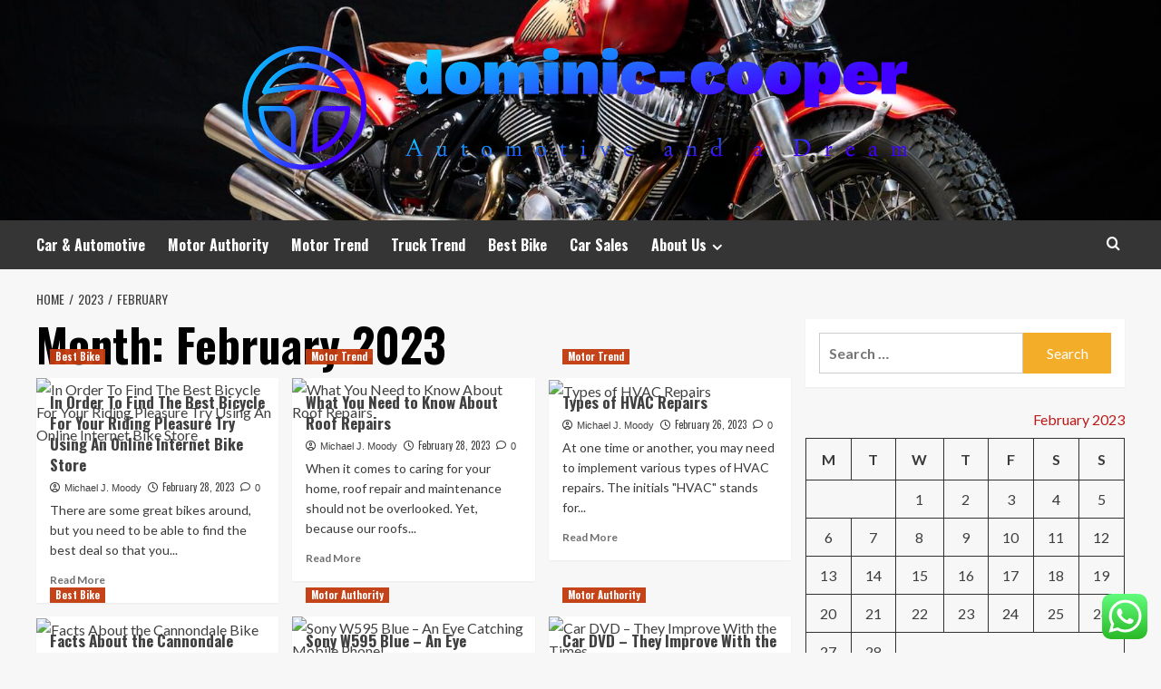

--- FILE ---
content_type: text/html; charset=UTF-8
request_url: https://dominic-cooper.com/2023/02
body_size: 23322
content:
<!doctype html>
<html lang="en-US">
<head>
    <meta charset="UTF-8">
    <meta name="viewport" content="width=device-width, initial-scale=1">
    <link rel="profile" href="https://gmpg.org/xfn/11">

    <title>February 2023 &#8211; dominic-cooper</title>
<meta name='robots' content='max-image-preview:large' />
<link rel='preload' href='https://fonts.googleapis.com/css?family=Source%2BSans%2BPro%3A400%2C700%7CLato%3A400%2C700&#038;subset=latin&#038;display=swap' as='style' onload="this.onload=null;this.rel='stylesheet'" type='text/css' media='all' crossorigin='anonymous'>
<link rel='preconnect' href='https://fonts.googleapis.com' crossorigin='anonymous'>
<link rel='preconnect' href='https://fonts.gstatic.com' crossorigin='anonymous'>
<link rel='dns-prefetch' href='//fonts.googleapis.com' />
<link rel='preconnect' href='https://fonts.googleapis.com' />
<link rel='preconnect' href='https://fonts.gstatic.com' />
<link rel="alternate" type="application/rss+xml" title="dominic-cooper &raquo; Feed" href="https://dominic-cooper.com/feed" />
<link rel="alternate" type="application/rss+xml" title="dominic-cooper &raquo; Comments Feed" href="https://dominic-cooper.com/comments/feed" />
<style id='wp-img-auto-sizes-contain-inline-css' type='text/css'>
img:is([sizes=auto i],[sizes^="auto," i]){contain-intrinsic-size:3000px 1500px}
/*# sourceURL=wp-img-auto-sizes-contain-inline-css */
</style>
<link rel='stylesheet' id='ht_ctc_main_css-css' href='https://dominic-cooper.com/wp-content/plugins/click-to-chat-for-whatsapp/new/inc/assets/css/main.css?ver=4.34' type='text/css' media='all' />
<style id='wp-emoji-styles-inline-css' type='text/css'>

	img.wp-smiley, img.emoji {
		display: inline !important;
		border: none !important;
		box-shadow: none !important;
		height: 1em !important;
		width: 1em !important;
		margin: 0 0.07em !important;
		vertical-align: -0.1em !important;
		background: none !important;
		padding: 0 !important;
	}
/*# sourceURL=wp-emoji-styles-inline-css */
</style>
<style id='wp-block-library-inline-css' type='text/css'>
:root{--wp-block-synced-color:#7a00df;--wp-block-synced-color--rgb:122,0,223;--wp-bound-block-color:var(--wp-block-synced-color);--wp-editor-canvas-background:#ddd;--wp-admin-theme-color:#007cba;--wp-admin-theme-color--rgb:0,124,186;--wp-admin-theme-color-darker-10:#006ba1;--wp-admin-theme-color-darker-10--rgb:0,107,160.5;--wp-admin-theme-color-darker-20:#005a87;--wp-admin-theme-color-darker-20--rgb:0,90,135;--wp-admin-border-width-focus:2px}@media (min-resolution:192dpi){:root{--wp-admin-border-width-focus:1.5px}}.wp-element-button{cursor:pointer}:root .has-very-light-gray-background-color{background-color:#eee}:root .has-very-dark-gray-background-color{background-color:#313131}:root .has-very-light-gray-color{color:#eee}:root .has-very-dark-gray-color{color:#313131}:root .has-vivid-green-cyan-to-vivid-cyan-blue-gradient-background{background:linear-gradient(135deg,#00d084,#0693e3)}:root .has-purple-crush-gradient-background{background:linear-gradient(135deg,#34e2e4,#4721fb 50%,#ab1dfe)}:root .has-hazy-dawn-gradient-background{background:linear-gradient(135deg,#faaca8,#dad0ec)}:root .has-subdued-olive-gradient-background{background:linear-gradient(135deg,#fafae1,#67a671)}:root .has-atomic-cream-gradient-background{background:linear-gradient(135deg,#fdd79a,#004a59)}:root .has-nightshade-gradient-background{background:linear-gradient(135deg,#330968,#31cdcf)}:root .has-midnight-gradient-background{background:linear-gradient(135deg,#020381,#2874fc)}:root{--wp--preset--font-size--normal:16px;--wp--preset--font-size--huge:42px}.has-regular-font-size{font-size:1em}.has-larger-font-size{font-size:2.625em}.has-normal-font-size{font-size:var(--wp--preset--font-size--normal)}.has-huge-font-size{font-size:var(--wp--preset--font-size--huge)}.has-text-align-center{text-align:center}.has-text-align-left{text-align:left}.has-text-align-right{text-align:right}.has-fit-text{white-space:nowrap!important}#end-resizable-editor-section{display:none}.aligncenter{clear:both}.items-justified-left{justify-content:flex-start}.items-justified-center{justify-content:center}.items-justified-right{justify-content:flex-end}.items-justified-space-between{justify-content:space-between}.screen-reader-text{border:0;clip-path:inset(50%);height:1px;margin:-1px;overflow:hidden;padding:0;position:absolute;width:1px;word-wrap:normal!important}.screen-reader-text:focus{background-color:#ddd;clip-path:none;color:#444;display:block;font-size:1em;height:auto;left:5px;line-height:normal;padding:15px 23px 14px;text-decoration:none;top:5px;width:auto;z-index:100000}html :where(.has-border-color){border-style:solid}html :where([style*=border-top-color]){border-top-style:solid}html :where([style*=border-right-color]){border-right-style:solid}html :where([style*=border-bottom-color]){border-bottom-style:solid}html :where([style*=border-left-color]){border-left-style:solid}html :where([style*=border-width]){border-style:solid}html :where([style*=border-top-width]){border-top-style:solid}html :where([style*=border-right-width]){border-right-style:solid}html :where([style*=border-bottom-width]){border-bottom-style:solid}html :where([style*=border-left-width]){border-left-style:solid}html :where(img[class*=wp-image-]){height:auto;max-width:100%}:where(figure){margin:0 0 1em}html :where(.is-position-sticky){--wp-admin--admin-bar--position-offset:var(--wp-admin--admin-bar--height,0px)}@media screen and (max-width:600px){html :where(.is-position-sticky){--wp-admin--admin-bar--position-offset:0px}}

/*# sourceURL=wp-block-library-inline-css */
</style><style id='global-styles-inline-css' type='text/css'>
:root{--wp--preset--aspect-ratio--square: 1;--wp--preset--aspect-ratio--4-3: 4/3;--wp--preset--aspect-ratio--3-4: 3/4;--wp--preset--aspect-ratio--3-2: 3/2;--wp--preset--aspect-ratio--2-3: 2/3;--wp--preset--aspect-ratio--16-9: 16/9;--wp--preset--aspect-ratio--9-16: 9/16;--wp--preset--color--black: #000000;--wp--preset--color--cyan-bluish-gray: #abb8c3;--wp--preset--color--white: #ffffff;--wp--preset--color--pale-pink: #f78da7;--wp--preset--color--vivid-red: #cf2e2e;--wp--preset--color--luminous-vivid-orange: #ff6900;--wp--preset--color--luminous-vivid-amber: #fcb900;--wp--preset--color--light-green-cyan: #7bdcb5;--wp--preset--color--vivid-green-cyan: #00d084;--wp--preset--color--pale-cyan-blue: #8ed1fc;--wp--preset--color--vivid-cyan-blue: #0693e3;--wp--preset--color--vivid-purple: #9b51e0;--wp--preset--gradient--vivid-cyan-blue-to-vivid-purple: linear-gradient(135deg,rgb(6,147,227) 0%,rgb(155,81,224) 100%);--wp--preset--gradient--light-green-cyan-to-vivid-green-cyan: linear-gradient(135deg,rgb(122,220,180) 0%,rgb(0,208,130) 100%);--wp--preset--gradient--luminous-vivid-amber-to-luminous-vivid-orange: linear-gradient(135deg,rgb(252,185,0) 0%,rgb(255,105,0) 100%);--wp--preset--gradient--luminous-vivid-orange-to-vivid-red: linear-gradient(135deg,rgb(255,105,0) 0%,rgb(207,46,46) 100%);--wp--preset--gradient--very-light-gray-to-cyan-bluish-gray: linear-gradient(135deg,rgb(238,238,238) 0%,rgb(169,184,195) 100%);--wp--preset--gradient--cool-to-warm-spectrum: linear-gradient(135deg,rgb(74,234,220) 0%,rgb(151,120,209) 20%,rgb(207,42,186) 40%,rgb(238,44,130) 60%,rgb(251,105,98) 80%,rgb(254,248,76) 100%);--wp--preset--gradient--blush-light-purple: linear-gradient(135deg,rgb(255,206,236) 0%,rgb(152,150,240) 100%);--wp--preset--gradient--blush-bordeaux: linear-gradient(135deg,rgb(254,205,165) 0%,rgb(254,45,45) 50%,rgb(107,0,62) 100%);--wp--preset--gradient--luminous-dusk: linear-gradient(135deg,rgb(255,203,112) 0%,rgb(199,81,192) 50%,rgb(65,88,208) 100%);--wp--preset--gradient--pale-ocean: linear-gradient(135deg,rgb(255,245,203) 0%,rgb(182,227,212) 50%,rgb(51,167,181) 100%);--wp--preset--gradient--electric-grass: linear-gradient(135deg,rgb(202,248,128) 0%,rgb(113,206,126) 100%);--wp--preset--gradient--midnight: linear-gradient(135deg,rgb(2,3,129) 0%,rgb(40,116,252) 100%);--wp--preset--font-size--small: 13px;--wp--preset--font-size--medium: 20px;--wp--preset--font-size--large: 36px;--wp--preset--font-size--x-large: 42px;--wp--preset--spacing--20: 0.44rem;--wp--preset--spacing--30: 0.67rem;--wp--preset--spacing--40: 1rem;--wp--preset--spacing--50: 1.5rem;--wp--preset--spacing--60: 2.25rem;--wp--preset--spacing--70: 3.38rem;--wp--preset--spacing--80: 5.06rem;--wp--preset--shadow--natural: 6px 6px 9px rgba(0, 0, 0, 0.2);--wp--preset--shadow--deep: 12px 12px 50px rgba(0, 0, 0, 0.4);--wp--preset--shadow--sharp: 6px 6px 0px rgba(0, 0, 0, 0.2);--wp--preset--shadow--outlined: 6px 6px 0px -3px rgb(255, 255, 255), 6px 6px rgb(0, 0, 0);--wp--preset--shadow--crisp: 6px 6px 0px rgb(0, 0, 0);}:root { --wp--style--global--content-size: 800px;--wp--style--global--wide-size: 1200px; }:where(body) { margin: 0; }.wp-site-blocks > .alignleft { float: left; margin-right: 2em; }.wp-site-blocks > .alignright { float: right; margin-left: 2em; }.wp-site-blocks > .aligncenter { justify-content: center; margin-left: auto; margin-right: auto; }:where(.wp-site-blocks) > * { margin-block-start: 24px; margin-block-end: 0; }:where(.wp-site-blocks) > :first-child { margin-block-start: 0; }:where(.wp-site-blocks) > :last-child { margin-block-end: 0; }:root { --wp--style--block-gap: 24px; }:root :where(.is-layout-flow) > :first-child{margin-block-start: 0;}:root :where(.is-layout-flow) > :last-child{margin-block-end: 0;}:root :where(.is-layout-flow) > *{margin-block-start: 24px;margin-block-end: 0;}:root :where(.is-layout-constrained) > :first-child{margin-block-start: 0;}:root :where(.is-layout-constrained) > :last-child{margin-block-end: 0;}:root :where(.is-layout-constrained) > *{margin-block-start: 24px;margin-block-end: 0;}:root :where(.is-layout-flex){gap: 24px;}:root :where(.is-layout-grid){gap: 24px;}.is-layout-flow > .alignleft{float: left;margin-inline-start: 0;margin-inline-end: 2em;}.is-layout-flow > .alignright{float: right;margin-inline-start: 2em;margin-inline-end: 0;}.is-layout-flow > .aligncenter{margin-left: auto !important;margin-right: auto !important;}.is-layout-constrained > .alignleft{float: left;margin-inline-start: 0;margin-inline-end: 2em;}.is-layout-constrained > .alignright{float: right;margin-inline-start: 2em;margin-inline-end: 0;}.is-layout-constrained > .aligncenter{margin-left: auto !important;margin-right: auto !important;}.is-layout-constrained > :where(:not(.alignleft):not(.alignright):not(.alignfull)){max-width: var(--wp--style--global--content-size);margin-left: auto !important;margin-right: auto !important;}.is-layout-constrained > .alignwide{max-width: var(--wp--style--global--wide-size);}body .is-layout-flex{display: flex;}.is-layout-flex{flex-wrap: wrap;align-items: center;}.is-layout-flex > :is(*, div){margin: 0;}body .is-layout-grid{display: grid;}.is-layout-grid > :is(*, div){margin: 0;}body{padding-top: 0px;padding-right: 0px;padding-bottom: 0px;padding-left: 0px;}a:where(:not(.wp-element-button)){text-decoration: none;}:root :where(.wp-element-button, .wp-block-button__link){background-color: #32373c;border-width: 0;color: #fff;font-family: inherit;font-size: inherit;font-style: inherit;font-weight: inherit;letter-spacing: inherit;line-height: inherit;padding-top: calc(0.667em + 2px);padding-right: calc(1.333em + 2px);padding-bottom: calc(0.667em + 2px);padding-left: calc(1.333em + 2px);text-decoration: none;text-transform: inherit;}.has-black-color{color: var(--wp--preset--color--black) !important;}.has-cyan-bluish-gray-color{color: var(--wp--preset--color--cyan-bluish-gray) !important;}.has-white-color{color: var(--wp--preset--color--white) !important;}.has-pale-pink-color{color: var(--wp--preset--color--pale-pink) !important;}.has-vivid-red-color{color: var(--wp--preset--color--vivid-red) !important;}.has-luminous-vivid-orange-color{color: var(--wp--preset--color--luminous-vivid-orange) !important;}.has-luminous-vivid-amber-color{color: var(--wp--preset--color--luminous-vivid-amber) !important;}.has-light-green-cyan-color{color: var(--wp--preset--color--light-green-cyan) !important;}.has-vivid-green-cyan-color{color: var(--wp--preset--color--vivid-green-cyan) !important;}.has-pale-cyan-blue-color{color: var(--wp--preset--color--pale-cyan-blue) !important;}.has-vivid-cyan-blue-color{color: var(--wp--preset--color--vivid-cyan-blue) !important;}.has-vivid-purple-color{color: var(--wp--preset--color--vivid-purple) !important;}.has-black-background-color{background-color: var(--wp--preset--color--black) !important;}.has-cyan-bluish-gray-background-color{background-color: var(--wp--preset--color--cyan-bluish-gray) !important;}.has-white-background-color{background-color: var(--wp--preset--color--white) !important;}.has-pale-pink-background-color{background-color: var(--wp--preset--color--pale-pink) !important;}.has-vivid-red-background-color{background-color: var(--wp--preset--color--vivid-red) !important;}.has-luminous-vivid-orange-background-color{background-color: var(--wp--preset--color--luminous-vivid-orange) !important;}.has-luminous-vivid-amber-background-color{background-color: var(--wp--preset--color--luminous-vivid-amber) !important;}.has-light-green-cyan-background-color{background-color: var(--wp--preset--color--light-green-cyan) !important;}.has-vivid-green-cyan-background-color{background-color: var(--wp--preset--color--vivid-green-cyan) !important;}.has-pale-cyan-blue-background-color{background-color: var(--wp--preset--color--pale-cyan-blue) !important;}.has-vivid-cyan-blue-background-color{background-color: var(--wp--preset--color--vivid-cyan-blue) !important;}.has-vivid-purple-background-color{background-color: var(--wp--preset--color--vivid-purple) !important;}.has-black-border-color{border-color: var(--wp--preset--color--black) !important;}.has-cyan-bluish-gray-border-color{border-color: var(--wp--preset--color--cyan-bluish-gray) !important;}.has-white-border-color{border-color: var(--wp--preset--color--white) !important;}.has-pale-pink-border-color{border-color: var(--wp--preset--color--pale-pink) !important;}.has-vivid-red-border-color{border-color: var(--wp--preset--color--vivid-red) !important;}.has-luminous-vivid-orange-border-color{border-color: var(--wp--preset--color--luminous-vivid-orange) !important;}.has-luminous-vivid-amber-border-color{border-color: var(--wp--preset--color--luminous-vivid-amber) !important;}.has-light-green-cyan-border-color{border-color: var(--wp--preset--color--light-green-cyan) !important;}.has-vivid-green-cyan-border-color{border-color: var(--wp--preset--color--vivid-green-cyan) !important;}.has-pale-cyan-blue-border-color{border-color: var(--wp--preset--color--pale-cyan-blue) !important;}.has-vivid-cyan-blue-border-color{border-color: var(--wp--preset--color--vivid-cyan-blue) !important;}.has-vivid-purple-border-color{border-color: var(--wp--preset--color--vivid-purple) !important;}.has-vivid-cyan-blue-to-vivid-purple-gradient-background{background: var(--wp--preset--gradient--vivid-cyan-blue-to-vivid-purple) !important;}.has-light-green-cyan-to-vivid-green-cyan-gradient-background{background: var(--wp--preset--gradient--light-green-cyan-to-vivid-green-cyan) !important;}.has-luminous-vivid-amber-to-luminous-vivid-orange-gradient-background{background: var(--wp--preset--gradient--luminous-vivid-amber-to-luminous-vivid-orange) !important;}.has-luminous-vivid-orange-to-vivid-red-gradient-background{background: var(--wp--preset--gradient--luminous-vivid-orange-to-vivid-red) !important;}.has-very-light-gray-to-cyan-bluish-gray-gradient-background{background: var(--wp--preset--gradient--very-light-gray-to-cyan-bluish-gray) !important;}.has-cool-to-warm-spectrum-gradient-background{background: var(--wp--preset--gradient--cool-to-warm-spectrum) !important;}.has-blush-light-purple-gradient-background{background: var(--wp--preset--gradient--blush-light-purple) !important;}.has-blush-bordeaux-gradient-background{background: var(--wp--preset--gradient--blush-bordeaux) !important;}.has-luminous-dusk-gradient-background{background: var(--wp--preset--gradient--luminous-dusk) !important;}.has-pale-ocean-gradient-background{background: var(--wp--preset--gradient--pale-ocean) !important;}.has-electric-grass-gradient-background{background: var(--wp--preset--gradient--electric-grass) !important;}.has-midnight-gradient-background{background: var(--wp--preset--gradient--midnight) !important;}.has-small-font-size{font-size: var(--wp--preset--font-size--small) !important;}.has-medium-font-size{font-size: var(--wp--preset--font-size--medium) !important;}.has-large-font-size{font-size: var(--wp--preset--font-size--large) !important;}.has-x-large-font-size{font-size: var(--wp--preset--font-size--x-large) !important;}
/*# sourceURL=global-styles-inline-css */
</style>

<link rel='stylesheet' id='contact-form-7-css' href='https://dominic-cooper.com/wp-content/plugins/contact-form-7/includes/css/styles.css?ver=6.1.4' type='text/css' media='all' />
<style id='contact-form-7-inline-css' type='text/css'>
.wpcf7 .wpcf7-recaptcha iframe {margin-bottom: 0;}.wpcf7 .wpcf7-recaptcha[data-align="center"] > div {margin: 0 auto;}.wpcf7 .wpcf7-recaptcha[data-align="right"] > div {margin: 0 0 0 auto;}
/*# sourceURL=contact-form-7-inline-css */
</style>
<link rel='stylesheet' id='ez-toc-css' href='https://dominic-cooper.com/wp-content/plugins/easy-table-of-contents/assets/css/screen.min.css?ver=2.0.79.2' type='text/css' media='all' />
<style id='ez-toc-inline-css' type='text/css'>
div#ez-toc-container .ez-toc-title {font-size: 120%;}div#ez-toc-container .ez-toc-title {font-weight: 500;}div#ez-toc-container ul li , div#ez-toc-container ul li a {font-size: 95%;}div#ez-toc-container ul li , div#ez-toc-container ul li a {font-weight: 500;}div#ez-toc-container nav ul ul li {font-size: 90%;}.ez-toc-box-title {font-weight: bold; margin-bottom: 10px; text-align: center; text-transform: uppercase; letter-spacing: 1px; color: #666; padding-bottom: 5px;position:absolute;top:-4%;left:5%;background-color: inherit;transition: top 0.3s ease;}.ez-toc-box-title.toc-closed {top:-25%;}
.ez-toc-container-direction {direction: ltr;}.ez-toc-counter ul{counter-reset: item ;}.ez-toc-counter nav ul li a::before {content: counters(item, '.', decimal) '. ';display: inline-block;counter-increment: item;flex-grow: 0;flex-shrink: 0;margin-right: .2em; float: left; }.ez-toc-widget-direction {direction: ltr;}.ez-toc-widget-container ul{counter-reset: item ;}.ez-toc-widget-container nav ul li a::before {content: counters(item, '.', decimal) '. ';display: inline-block;counter-increment: item;flex-grow: 0;flex-shrink: 0;margin-right: .2em; float: left; }
/*# sourceURL=ez-toc-inline-css */
</style>
<link rel='stylesheet' id='hardnews-google-fonts-css' href='https://fonts.googleapis.com/css?family=Oswald:300,400,700' type='text/css' media='all' />
<link rel='stylesheet' id='bootstrap-css' href='https://dominic-cooper.com/wp-content/themes/covernews/assets/bootstrap/css/bootstrap.min.css?ver=6.9' type='text/css' media='all' />
<link rel='stylesheet' id='covernews-style-css' href='https://dominic-cooper.com/wp-content/themes/covernews/style.min.css?ver=2.0.3' type='text/css' media='all' />
<link rel='stylesheet' id='hardnews-css' href='https://dominic-cooper.com/wp-content/themes/hardnews/style.css?ver=2.0.3' type='text/css' media='all' />
<link rel='stylesheet' id='covernews-google-fonts-css' href='https://fonts.googleapis.com/css?family=Source%2BSans%2BPro%3A400%2C700%7CLato%3A400%2C700&#038;subset=latin&#038;display=swap' type='text/css' media='all' />
<link rel='stylesheet' id='covernews-icons-css' href='https://dominic-cooper.com/wp-content/themes/covernews/assets/icons/style.css?ver=6.9' type='text/css' media='all' />
<script type="text/javascript" src="https://dominic-cooper.com/wp-includes/js/jquery/jquery.min.js?ver=3.7.1" id="jquery-core-js"></script>
<script type="text/javascript" src="https://dominic-cooper.com/wp-includes/js/jquery/jquery-migrate.min.js?ver=3.4.1" id="jquery-migrate-js"></script>
<link rel="https://api.w.org/" href="https://dominic-cooper.com/wp-json/" /><link rel="EditURI" type="application/rsd+xml" title="RSD" href="https://dominic-cooper.com/xmlrpc.php?rsd" />
<meta name="generator" content="WordPress 6.9" />
<!-- FIFU:meta:begin:image -->
<meta property="og:image" content="https://i.ibb.co/L6MJjHM/Automotive-89.jpg" />
<!-- FIFU:meta:end:image --><!-- FIFU:meta:begin:twitter -->
<meta name="twitter:card" content="summary_large_image" />
<meta name="twitter:title" content="In Order To Find The Best Bicycle For Your Riding Pleasure Try Using An Online Internet Bike Store" />
<meta name="twitter:description" content="" />
<meta name="twitter:image" content="https://i.ibb.co/L6MJjHM/Automotive-89.jpg" />
<!-- FIFU:meta:end:twitter --><!-- HFCM by 99 Robots - Snippet # 4: gsc -->
<meta name="google-site-verification" content="PngiZgG_qylhI2YA9RYiwlHijMOEseFrN4MgE42fH7c" />
<!-- /end HFCM by 99 Robots -->
<link rel="preload" href="https://dominic-cooper.com/wp-content/uploads/2025/07/cropped-IndianSuperChief-SabotageMotorcycles3lores.jpg" as="image">        <style type="text/css">
                        body .masthead-banner.data-bg:before {
                background: rgba(0,0,0,0);
            }
                        .site-title,
            .site-description {
                position: absolute;
                clip: rect(1px, 1px, 1px, 1px);
                display: none;
            }

                    .elementor-template-full-width .elementor-section.elementor-section-full_width > .elementor-container,
        .elementor-template-full-width .elementor-section.elementor-section-boxed > .elementor-container{
            max-width: 1200px;
        }
        @media (min-width: 1600px){
            .elementor-template-full-width .elementor-section.elementor-section-full_width > .elementor-container,
            .elementor-template-full-width .elementor-section.elementor-section-boxed > .elementor-container{
                max-width: 1600px;
            }
        }
        
        .align-content-left .elementor-section-stretched,
        .align-content-right .elementor-section-stretched {
            max-width: 100%;
            left: 0 !important;
        }


        </style>
        <link rel="icon" href="https://dominic-cooper.com/wp-content/uploads/2025/07/cropped-cover-scaled-1-32x32.png" sizes="32x32" />
<link rel="icon" href="https://dominic-cooper.com/wp-content/uploads/2025/07/cropped-cover-scaled-1-192x192.png" sizes="192x192" />
<link rel="apple-touch-icon" href="https://dominic-cooper.com/wp-content/uploads/2025/07/cropped-cover-scaled-1-180x180.png" />
<meta name="msapplication-TileImage" content="https://dominic-cooper.com/wp-content/uploads/2025/07/cropped-cover-scaled-1-270x270.png" />
</head>

<body class="archive date wp-custom-logo wp-embed-responsive wp-theme-covernews wp-child-theme-hardnews hfeed default-content-layout archive-layout-grid scrollup-sticky-header aft-sticky-header aft-sticky-sidebar default aft-container-default aft-main-banner-slider-editors-picks-trending header-image-default align-content-left aft-and">


<div id="page" class="site">
    <a class="skip-link screen-reader-text" href="#content">Skip to content</a>

<div class="header-layout-3">
<header id="masthead" class="site-header">
        <div class="masthead-banner data-bg" data-background="https://dominic-cooper.com/wp-content/uploads/2025/07/cropped-IndianSuperChief-SabotageMotorcycles3lores.jpg">
        <div class="container">
            <div class="row">
                <div class="col-md-12">
                    <div class="site-branding">
                        <a href="https://dominic-cooper.com/" class="custom-logo-link" rel="home"><img width="750" height="152" src="https://dominic-cooper.com/wp-content/uploads/2025/07/cropped-default.png" class="custom-logo" alt="dominic-cooper" decoding="async" fetchpriority="high" srcset="https://dominic-cooper.com/wp-content/uploads/2025/07/cropped-default.png 750w, https://dominic-cooper.com/wp-content/uploads/2025/07/cropped-default-300x61.png 300w" sizes="(max-width: 750px) 100vw, 750px" loading="lazy" /></a>                            <p class="site-title font-family-1">
                                <a href="https://dominic-cooper.com/"
                                   rel="home">dominic-cooper</a>
                            </p>
                        
                                                    <p class="site-description">Automotive and a Dream</p>
                                            </div>
                </div>
                <div class="col-md-12">
                                    </div>
            </div>
        </div>
    </div>
    <nav id="site-navigation" class="main-navigation">
        <div class="container">
            <div class="row">
                <div class="kol-12">
                    <div class="navigation-container">



                        <span class="toggle-menu" aria-controls="primary-menu" aria-expanded="false">
                                <span class="screen-reader-text">Primary Menu</span>
                                 <i class="ham"></i>
                        </span>
                        <span class="af-mobile-site-title-wrap">
                            <a href="https://dominic-cooper.com/" class="custom-logo-link" rel="home"><img width="750" height="152" src="https://dominic-cooper.com/wp-content/uploads/2025/07/cropped-default.png" class="custom-logo" alt="dominic-cooper" decoding="async" srcset="https://dominic-cooper.com/wp-content/uploads/2025/07/cropped-default.png 750w, https://dominic-cooper.com/wp-content/uploads/2025/07/cropped-default-300x61.png 300w" sizes="(max-width: 750px) 100vw, 750px" loading="lazy" /></a>                            <p class="site-title font-family-1">
                                <a href="https://dominic-cooper.com/"
                                   rel="home">dominic-cooper</a>
                            </p>
                        </span>
                        <div class="menu main-menu"><ul id="primary-menu" class="menu"><li id="menu-item-6659" class="menu-item menu-item-type-taxonomy menu-item-object-category menu-item-6659"><a href="https://dominic-cooper.com/category/car-automotive">Car &amp; Automotive</a></li>
<li id="menu-item-6661" class="menu-item menu-item-type-taxonomy menu-item-object-category menu-item-6661"><a href="https://dominic-cooper.com/category/motor-authority">Motor Authority</a></li>
<li id="menu-item-6662" class="menu-item menu-item-type-taxonomy menu-item-object-category menu-item-6662"><a href="https://dominic-cooper.com/category/motor-trend">Motor Trend</a></li>
<li id="menu-item-6663" class="menu-item menu-item-type-taxonomy menu-item-object-category menu-item-6663"><a href="https://dominic-cooper.com/category/truck-trend">Truck Trend</a></li>
<li id="menu-item-6658" class="menu-item menu-item-type-taxonomy menu-item-object-category menu-item-6658"><a href="https://dominic-cooper.com/category/best-bike">Best Bike</a></li>
<li id="menu-item-12797" class="menu-item menu-item-type-taxonomy menu-item-object-category menu-item-12797"><a href="https://dominic-cooper.com/category/car-sales">Car Sales</a></li>
<li id="menu-item-6670" class="menu-item menu-item-type-post_type menu-item-object-page menu-item-has-children menu-item-6670"><a href="https://dominic-cooper.com/about-us">About Us</a>
<ul class="sub-menu">
	<li id="menu-item-6673" class="menu-item menu-item-type-post_type menu-item-object-page menu-item-6673"><a href="https://dominic-cooper.com/advertise-here">Advertise Here</a></li>
	<li id="menu-item-6674" class="menu-item menu-item-type-post_type menu-item-object-page menu-item-6674"><a href="https://dominic-cooper.com/contact-us">Contact Us</a></li>
	<li id="menu-item-6672" class="menu-item menu-item-type-post_type menu-item-object-page menu-item-6672"><a href="https://dominic-cooper.com/privacy-policy">Privacy Policy</a></li>
	<li id="menu-item-6671" class="menu-item menu-item-type-post_type menu-item-object-page menu-item-6671"><a href="https://dominic-cooper.com/sitemap">Sitemap</a></li>
</ul>
</li>
</ul></div>
                        <div class="cart-search">

                            <div class="af-search-wrap">
                                <div class="search-overlay">
                                    <a href="#" title="Search" class="search-icon">
                                        <i class="fa fa-search"></i>
                                    </a>
                                    <div class="af-search-form">
                                        <form role="search" method="get" class="search-form" action="https://dominic-cooper.com/">
				<label>
					<span class="screen-reader-text">Search for:</span>
					<input type="search" class="search-field" placeholder="Search &hellip;" value="" name="s" />
				</label>
				<input type="submit" class="search-submit" value="Search" />
			</form>                                    </div>
                                </div>
                            </div>
                        </div>


                    </div>
                </div>
            </div>
        </div>
    </nav>
</header>


</div>



    <div id="content" class="container">
    <div class="em-breadcrumbs font-family-1 covernews-breadcrumbs">
      <div class="row">
        <div role="navigation" aria-label="Breadcrumbs" class="breadcrumb-trail breadcrumbs" itemprop="breadcrumb"><ul class="trail-items" itemscope itemtype="http://schema.org/BreadcrumbList"><meta name="numberOfItems" content="3" /><meta name="itemListOrder" content="Ascending" /><li itemprop="itemListElement" itemscope itemtype="http://schema.org/ListItem" class="trail-item trail-begin"><a href="https://dominic-cooper.com" rel="home" itemprop="item"><span itemprop="name">Home</span></a><meta itemprop="position" content="1" /></li><li itemprop="itemListElement" itemscope itemtype="http://schema.org/ListItem" class="trail-item"><a href="https://dominic-cooper.com/2023" itemprop="item"><span itemprop="name">2023</span></a><meta itemprop="position" content="2" /></li><li itemprop="itemListElement" itemscope itemtype="http://schema.org/ListItem" class="trail-item trail-end"><a href="https://dominic-cooper.com/2023/02" itemprop="item"><span itemprop="name">February</span></a><meta itemprop="position" content="3" /></li></ul></div>      </div>
    </div>
    <div class="section-block-upper row">

                <div id="primary" class="content-area">
                    <main id="main" class="site-main aft-archive-post">

                        
                            <header class="header-title-wrapper1">
                                <h1 class="page-title">Month: <span>February 2023</span></h1>                            </header><!-- .header-title-wrapper -->
                            <div class="row">
                            <div id="aft-inner-row">
                            

        <article id="post-9856" class="col-lg-4 col-sm-4 col-md-4 latest-posts-grid post-9856 post type-post status-publish format-standard has-post-thumbnail hentry category-best-bike"                 data-mh="archive-layout-grid">
            
<div class="align-items-center has-post-image">
  <div class="spotlight-post">
    <figure class="categorised-article inside-img">
      <div class="categorised-article-wrapper">
        <div class="data-bg-hover data-bg-categorised read-bg-img">
          <a href="https://dominic-cooper.com/in-order-to-find-the-best-bicycle-for-your-riding-pleasure-try-using-an-online-internet-bike-store.html"
            aria-label="In Order To Find The Best Bicycle For Your Riding Pleasure Try Using An Online Internet Bike Store">
            <img post-id="9856" fifu-featured="1" width="300" height="300" src="https://i.ibb.co/L6MJjHM/Automotive-89.jpg" class="attachment-medium size-medium wp-post-image" alt="In Order To Find The Best Bicycle For Your Riding Pleasure Try Using An Online Internet Bike Store" title="In Order To Find The Best Bicycle For Your Riding Pleasure Try Using An Online Internet Bike Store" title="In Order To Find The Best Bicycle For Your Riding Pleasure Try Using An Online Internet Bike Store" decoding="async" loading="lazy" />          </a>
        </div>
                <div class="figure-categories figure-categories-bg">
          <ul class="cat-links"><li class="meta-category">
                             <a class="covernews-categories category-color-1"
                            href="https://dominic-cooper.com/category/best-bike" 
                            aria-label="View all posts in Best Bike"> 
                                 Best Bike
                             </a>
                        </li></ul>        </div>
      </div>

    </figure>
    <figcaption>

      <h3 class="article-title article-title-1">
        <a href="https://dominic-cooper.com/in-order-to-find-the-best-bicycle-for-your-riding-pleasure-try-using-an-online-internet-bike-store.html">
          In Order To Find The Best Bicycle For Your Riding Pleasure Try Using An Online Internet Bike Store        </a>
      </h3>
      <div class="grid-item-metadata">
        
    <span class="author-links">

      
        <span class="item-metadata posts-author">
          <i class="far fa-user-circle"></i>
                          <a href="https://dominic-cooper.com/author/michael-j-moody">
                    Michael J. Moody                </a>
               </span>
                    <span class="item-metadata posts-date">
          <i class="far fa-clock"></i>
          <a href="https://dominic-cooper.com/2023/02">
            February 28, 2023          </a>
        </span>
                      <span class="aft-comment-count">
            <a href="https://dominic-cooper.com/in-order-to-find-the-best-bicycle-for-your-riding-pleasure-try-using-an-online-internet-bike-store.html">
              <i class="far fa-comment"></i>
              <span class="aft-show-hover">
                0              </span>
            </a>
          </span>
          </span>
      </div>
              <div class="full-item-discription">
          <div class="post-description">
            <p>There are some great bikes around, but you need to be able to find the best deal so that you...</p>
<div class="aft-readmore-wrapper">
              <a href="https://dominic-cooper.com/in-order-to-find-the-best-bicycle-for-your-riding-pleasure-try-using-an-online-internet-bike-store.html" class="aft-readmore" aria-label="Read more about In Order To Find The Best Bicycle For Your Riding Pleasure Try Using An Online Internet Bike Store">Read More<span class="screen-reader-text">Read more about In Order To Find The Best Bicycle For Your Riding Pleasure Try Using An Online Internet Bike Store</span></a>
          </div>

          </div>
        </div>
          </figcaption>
  </div>
  </div>        </article>
    

        <article id="post-10874" class="col-lg-4 col-sm-4 col-md-4 latest-posts-grid post-10874 post type-post status-publish format-standard has-post-thumbnail hentry category-motor-trend"                 data-mh="archive-layout-grid">
            
<div class="align-items-center has-post-image">
  <div class="spotlight-post">
    <figure class="categorised-article inside-img">
      <div class="categorised-article-wrapper">
        <div class="data-bg-hover data-bg-categorised read-bg-img">
          <a href="https://dominic-cooper.com/what-you-need-to-know-about-roof-repairs.html"
            aria-label="What You Need to Know About Roof Repairs">
            <img post-id="10874" fifu-featured="1" width="300" height="300" src="https://i.ibb.co/3YW4BcN/Automotive-35.jpg" class="attachment-medium size-medium wp-post-image" alt="What You Need to Know About Roof Repairs" title="What You Need to Know About Roof Repairs" title="What You Need to Know About Roof Repairs" decoding="async" loading="lazy" />          </a>
        </div>
                <div class="figure-categories figure-categories-bg">
          <ul class="cat-links"><li class="meta-category">
                             <a class="covernews-categories category-color-1"
                            href="https://dominic-cooper.com/category/motor-trend" 
                            aria-label="View all posts in Motor Trend"> 
                                 Motor Trend
                             </a>
                        </li></ul>        </div>
      </div>

    </figure>
    <figcaption>

      <h3 class="article-title article-title-1">
        <a href="https://dominic-cooper.com/what-you-need-to-know-about-roof-repairs.html">
          What You Need to Know About Roof Repairs        </a>
      </h3>
      <div class="grid-item-metadata">
        
    <span class="author-links">

      
        <span class="item-metadata posts-author">
          <i class="far fa-user-circle"></i>
                          <a href="https://dominic-cooper.com/author/michael-j-moody">
                    Michael J. Moody                </a>
               </span>
                    <span class="item-metadata posts-date">
          <i class="far fa-clock"></i>
          <a href="https://dominic-cooper.com/2023/02">
            February 28, 2023          </a>
        </span>
                      <span class="aft-comment-count">
            <a href="https://dominic-cooper.com/what-you-need-to-know-about-roof-repairs.html">
              <i class="far fa-comment"></i>
              <span class="aft-show-hover">
                0              </span>
            </a>
          </span>
          </span>
      </div>
              <div class="full-item-discription">
          <div class="post-description">
            <p>When it comes to caring for your home, roof repair and maintenance should not be overlooked. Yet, because our roofs...</p>
<div class="aft-readmore-wrapper">
              <a href="https://dominic-cooper.com/what-you-need-to-know-about-roof-repairs.html" class="aft-readmore" aria-label="Read more about What You Need to Know About Roof Repairs">Read More<span class="screen-reader-text">Read more about What You Need to Know About Roof Repairs</span></a>
          </div>

          </div>
        </div>
          </figcaption>
  </div>
  </div>        </article>
    

        <article id="post-10834" class="col-lg-4 col-sm-4 col-md-4 latest-posts-grid post-10834 post type-post status-publish format-standard has-post-thumbnail hentry category-motor-trend"                 data-mh="archive-layout-grid">
            
<div class="align-items-center has-post-image">
  <div class="spotlight-post">
    <figure class="categorised-article inside-img">
      <div class="categorised-article-wrapper">
        <div class="data-bg-hover data-bg-categorised read-bg-img">
          <a href="https://dominic-cooper.com/types-of-hvac-repairs.html"
            aria-label="Types of HVAC Repairs">
            <img post-id="10834" fifu-featured="1" width="300" height="300" src="https://i.ibb.co/CWwxHjb/Automotive-107.jpg" class="attachment-medium size-medium wp-post-image" alt="Types of HVAC Repairs" title="Types of HVAC Repairs" title="Types of HVAC Repairs" decoding="async" loading="lazy" />          </a>
        </div>
                <div class="figure-categories figure-categories-bg">
          <ul class="cat-links"><li class="meta-category">
                             <a class="covernews-categories category-color-1"
                            href="https://dominic-cooper.com/category/motor-trend" 
                            aria-label="View all posts in Motor Trend"> 
                                 Motor Trend
                             </a>
                        </li></ul>        </div>
      </div>

    </figure>
    <figcaption>

      <h3 class="article-title article-title-1">
        <a href="https://dominic-cooper.com/types-of-hvac-repairs.html">
          Types of HVAC Repairs        </a>
      </h3>
      <div class="grid-item-metadata">
        
    <span class="author-links">

      
        <span class="item-metadata posts-author">
          <i class="far fa-user-circle"></i>
                          <a href="https://dominic-cooper.com/author/michael-j-moody">
                    Michael J. Moody                </a>
               </span>
                    <span class="item-metadata posts-date">
          <i class="far fa-clock"></i>
          <a href="https://dominic-cooper.com/2023/02">
            February 26, 2023          </a>
        </span>
                      <span class="aft-comment-count">
            <a href="https://dominic-cooper.com/types-of-hvac-repairs.html">
              <i class="far fa-comment"></i>
              <span class="aft-show-hover">
                0              </span>
            </a>
          </span>
          </span>
      </div>
              <div class="full-item-discription">
          <div class="post-description">
            <p>At one time or another, you may need to implement various types of HVAC repairs. The initials "HVAC" stands for...</p>
<div class="aft-readmore-wrapper">
              <a href="https://dominic-cooper.com/types-of-hvac-repairs.html" class="aft-readmore" aria-label="Read more about Types of HVAC Repairs">Read More<span class="screen-reader-text">Read more about Types of HVAC Repairs</span></a>
          </div>

          </div>
        </div>
          </figcaption>
  </div>
  </div>        </article>
    

        <article id="post-10254" class="col-lg-4 col-sm-4 col-md-4 latest-posts-grid post-10254 post type-post status-publish format-standard has-post-thumbnail hentry category-best-bike"                 data-mh="archive-layout-grid">
            
<div class="align-items-center has-post-image">
  <div class="spotlight-post">
    <figure class="categorised-article inside-img">
      <div class="categorised-article-wrapper">
        <div class="data-bg-hover data-bg-categorised read-bg-img">
          <a href="https://dominic-cooper.com/facts-about-the-cannondale-bike.html"
            aria-label="Facts About the Cannondale Bike">
            <img post-id="10254" fifu-featured="1" width="300" height="300" src="https://i.ibb.co/z2v5G2C/Automotive-80.jpg" class="attachment-medium size-medium wp-post-image" alt="Facts About the Cannondale Bike" title="Facts About the Cannondale Bike" title="Facts About the Cannondale Bike" decoding="async" loading="lazy" />          </a>
        </div>
                <div class="figure-categories figure-categories-bg">
          <ul class="cat-links"><li class="meta-category">
                             <a class="covernews-categories category-color-1"
                            href="https://dominic-cooper.com/category/best-bike" 
                            aria-label="View all posts in Best Bike"> 
                                 Best Bike
                             </a>
                        </li></ul>        </div>
      </div>

    </figure>
    <figcaption>

      <h3 class="article-title article-title-1">
        <a href="https://dominic-cooper.com/facts-about-the-cannondale-bike.html">
          Facts About the Cannondale Bike        </a>
      </h3>
      <div class="grid-item-metadata">
        
    <span class="author-links">

      
        <span class="item-metadata posts-author">
          <i class="far fa-user-circle"></i>
                          <a href="https://dominic-cooper.com/author/michael-j-moody">
                    Michael J. Moody                </a>
               </span>
                    <span class="item-metadata posts-date">
          <i class="far fa-clock"></i>
          <a href="https://dominic-cooper.com/2023/02">
            February 26, 2023          </a>
        </span>
                      <span class="aft-comment-count">
            <a href="https://dominic-cooper.com/facts-about-the-cannondale-bike.html">
              <i class="far fa-comment"></i>
              <span class="aft-show-hover">
                0              </span>
            </a>
          </span>
          </span>
      </div>
              <div class="full-item-discription">
          <div class="post-description">
            <p>A Cannondale bike is considered the ultimate for all types of bike riders from occasional riders to highly experienced racers....</p>
<div class="aft-readmore-wrapper">
              <a href="https://dominic-cooper.com/facts-about-the-cannondale-bike.html" class="aft-readmore" aria-label="Read more about Facts About the Cannondale Bike">Read More<span class="screen-reader-text">Read more about Facts About the Cannondale Bike</span></a>
          </div>

          </div>
        </div>
          </figcaption>
  </div>
  </div>        </article>
    

        <article id="post-10824" class="col-lg-4 col-sm-4 col-md-4 latest-posts-grid post-10824 post type-post status-publish format-standard has-post-thumbnail hentry category-motor-authority"                 data-mh="archive-layout-grid">
            
<div class="align-items-center has-post-image">
  <div class="spotlight-post">
    <figure class="categorised-article inside-img">
      <div class="categorised-article-wrapper">
        <div class="data-bg-hover data-bg-categorised read-bg-img">
          <a href="https://dominic-cooper.com/sony-w595-blue-an-eye-catching-mobile-phone.html"
            aria-label="Sony W595 Blue &#8211; An Eye Catching Mobile Phone!">
            <img post-id="10824" fifu-featured="1" width="300" height="300" src="https://i.ibb.co/zbB90VY/Automotive-11.jpg" class="attachment-medium size-medium wp-post-image" alt="Sony W595 Blue &#8211; An Eye Catching Mobile Phone!" title="Sony W595 Blue &#8211; An Eye Catching Mobile Phone!" title="Sony W595 Blue &#8211; An Eye Catching Mobile Phone!" decoding="async" loading="lazy" />          </a>
        </div>
                <div class="figure-categories figure-categories-bg">
          <ul class="cat-links"><li class="meta-category">
                             <a class="covernews-categories category-color-1"
                            href="https://dominic-cooper.com/category/motor-authority" 
                            aria-label="View all posts in Motor Authority"> 
                                 Motor Authority
                             </a>
                        </li></ul>        </div>
      </div>

    </figure>
    <figcaption>

      <h3 class="article-title article-title-1">
        <a href="https://dominic-cooper.com/sony-w595-blue-an-eye-catching-mobile-phone.html">
          Sony W595 Blue &#8211; An Eye Catching Mobile Phone!        </a>
      </h3>
      <div class="grid-item-metadata">
        
    <span class="author-links">

      
        <span class="item-metadata posts-author">
          <i class="far fa-user-circle"></i>
                          <a href="https://dominic-cooper.com/author/michael-j-moody">
                    Michael J. Moody                </a>
               </span>
                    <span class="item-metadata posts-date">
          <i class="far fa-clock"></i>
          <a href="https://dominic-cooper.com/2023/02">
            February 25, 2023          </a>
        </span>
                      <span class="aft-comment-count">
            <a href="https://dominic-cooper.com/sony-w595-blue-an-eye-catching-mobile-phone.html">
              <i class="far fa-comment"></i>
              <span class="aft-show-hover">
                0              </span>
            </a>
          </span>
          </span>
      </div>
              <div class="full-item-discription">
          <div class="post-description">
            <p>Sony W595, with a little accent of blue colors, is really an exceptionally beautiful mobile phone while preserving huge functionality...</p>
<div class="aft-readmore-wrapper">
              <a href="https://dominic-cooper.com/sony-w595-blue-an-eye-catching-mobile-phone.html" class="aft-readmore" aria-label="Read more about Sony W595 Blue &#8211; An Eye Catching Mobile Phone!">Read More<span class="screen-reader-text">Read more about Sony W595 Blue &#8211; An Eye Catching Mobile Phone!</span></a>
          </div>

          </div>
        </div>
          </figcaption>
  </div>
  </div>        </article>
    

        <article id="post-10700" class="col-lg-4 col-sm-4 col-md-4 latest-posts-grid post-10700 post type-post status-publish format-standard has-post-thumbnail hentry category-motor-authority"                 data-mh="archive-layout-grid">
            
<div class="align-items-center has-post-image">
  <div class="spotlight-post">
    <figure class="categorised-article inside-img">
      <div class="categorised-article-wrapper">
        <div class="data-bg-hover data-bg-categorised read-bg-img">
          <a href="https://dominic-cooper.com/car-dvd-they-improve-with-the-times.html"
            aria-label="Car DVD &#8211; They Improve With the Times">
            <img post-id="10700" fifu-featured="1" width="300" height="300" src="https://i.ibb.co/8Dy1BW1/Automotive-10.jpg" class="attachment-medium size-medium wp-post-image" alt="Car DVD &#8211; They Improve With the Times" title="Car DVD &#8211; They Improve With the Times" title="Car DVD &#8211; They Improve With the Times" decoding="async" loading="lazy" />          </a>
        </div>
                <div class="figure-categories figure-categories-bg">
          <ul class="cat-links"><li class="meta-category">
                             <a class="covernews-categories category-color-1"
                            href="https://dominic-cooper.com/category/motor-authority" 
                            aria-label="View all posts in Motor Authority"> 
                                 Motor Authority
                             </a>
                        </li></ul>        </div>
      </div>

    </figure>
    <figcaption>

      <h3 class="article-title article-title-1">
        <a href="https://dominic-cooper.com/car-dvd-they-improve-with-the-times.html">
          Car DVD &#8211; They Improve With the Times        </a>
      </h3>
      <div class="grid-item-metadata">
        
    <span class="author-links">

      
        <span class="item-metadata posts-author">
          <i class="far fa-user-circle"></i>
                          <a href="https://dominic-cooper.com/author/michael-j-moody">
                    Michael J. Moody                </a>
               </span>
                    <span class="item-metadata posts-date">
          <i class="far fa-clock"></i>
          <a href="https://dominic-cooper.com/2023/02">
            February 23, 2023          </a>
        </span>
                      <span class="aft-comment-count">
            <a href="https://dominic-cooper.com/car-dvd-they-improve-with-the-times.html">
              <i class="far fa-comment"></i>
              <span class="aft-show-hover">
                0              </span>
            </a>
          </span>
          </span>
      </div>
              <div class="full-item-discription">
          <div class="post-description">
            <p>Did you know that there are a plethora of car DVD systems to choose from? Many people are accustomed to...</p>
<div class="aft-readmore-wrapper">
              <a href="https://dominic-cooper.com/car-dvd-they-improve-with-the-times.html" class="aft-readmore" aria-label="Read more about Car DVD &#8211; They Improve With the Times">Read More<span class="screen-reader-text">Read more about Car DVD &#8211; They Improve With the Times</span></a>
          </div>

          </div>
        </div>
          </figcaption>
  </div>
  </div>        </article>
    

        <article id="post-11838" class="col-lg-4 col-sm-4 col-md-4 latest-posts-grid post-11838 post type-post status-publish format-standard hentry category-car-automotive"                 data-mh="archive-layout-grid">
            
<div class="align-items-center has-post-image">
  <div class="spotlight-post">
    <figure class="categorised-article inside-img">
      <div class="categorised-article-wrapper">
        <div class="data-bg-hover data-bg-categorised read-bg-img">
          <a href="https://dominic-cooper.com/review-car-acura-mdx.html"
            aria-label="Review Car Acura MDX">
                                            <img src="https://hips.hearstapps.com/hmg-prod/images/2022-acura-mdx-type-s-104-1654539608.jpg?crop=0.573xw:0.645xh;0.176xw,0.257xh&#038;resize=640:*" alt="2022-acura-mdx-type-s-104-1654539608.jpg?crop=0.573xw:0.645xh;0.176xw,0.257xh&amp;resize=640:*" />
                                      </a>
        </div>
                <div class="figure-categories figure-categories-bg">
          <ul class="cat-links"><li class="meta-category">
                             <a class="covernews-categories category-color-1"
                            href="https://dominic-cooper.com/category/car-automotive" 
                            aria-label="View all posts in Car &amp; Automotive"> 
                                 Car &amp; Automotive
                             </a>
                        </li></ul>        </div>
      </div>

    </figure>
    <figcaption>

      <h3 class="article-title article-title-1">
        <a href="https://dominic-cooper.com/review-car-acura-mdx.html">
          Review Car Acura MDX        </a>
      </h3>
      <div class="grid-item-metadata">
        
    <span class="author-links">

      
        <span class="item-metadata posts-author">
          <i class="far fa-user-circle"></i>
                          <a href="https://dominic-cooper.com/author/michael-j-moody">
                    Michael J. Moody                </a>
               </span>
                    <span class="item-metadata posts-date">
          <i class="far fa-clock"></i>
          <a href="https://dominic-cooper.com/2023/02">
            February 23, 2023          </a>
        </span>
                      <span class="aft-comment-count">
            <a href="https://dominic-cooper.com/review-car-acura-mdx.html">
              <i class="far fa-comment"></i>
              <span class="aft-show-hover">
                0              </span>
            </a>
          </span>
          </span>
      </div>
              <div class="full-item-discription">
          <div class="post-description">
            <p>The Acura MDX is a popular luxury SUV that has been in production since the early 2000s. This mid-size SUV...</p>
<div class="aft-readmore-wrapper">
              <a href="https://dominic-cooper.com/review-car-acura-mdx.html" class="aft-readmore" aria-label="Read more about Review Car Acura MDX">Read More<span class="screen-reader-text">Read more about Review Car Acura MDX</span></a>
          </div>

          </div>
        </div>
          </figcaption>
  </div>
  </div>        </article>
    

        <article id="post-10350" class="col-lg-4 col-sm-4 col-md-4 latest-posts-grid post-10350 post type-post status-publish format-standard has-post-thumbnail hentry category-car-sales"                 data-mh="archive-layout-grid">
            
<div class="align-items-center has-post-image">
  <div class="spotlight-post">
    <figure class="categorised-article inside-img">
      <div class="categorised-article-wrapper">
        <div class="data-bg-hover data-bg-categorised read-bg-img">
          <a href="https://dominic-cooper.com/the-classic-volkswagen-kombi-does-it-still-make-a-practical-daily-driver.html"
            aria-label="The Classic Volkswagen Kombi &#8211; Does It Still Make A Practical Daily Driver?">
            <img post-id="10350" fifu-featured="1" width="300" height="300" src="https://i.ibb.co/TKXLrN8/Automotive-47.jpg" class="attachment-medium size-medium wp-post-image" alt="The Classic Volkswagen Kombi &#8211; Does It Still Make A Practical Daily Driver?" title="The Classic Volkswagen Kombi &#8211; Does It Still Make A Practical Daily Driver?" title="The Classic Volkswagen Kombi &#8211; Does It Still Make A Practical Daily Driver?" decoding="async" loading="lazy" />          </a>
        </div>
                <div class="figure-categories figure-categories-bg">
          <ul class="cat-links"><li class="meta-category">
                             <a class="covernews-categories category-color-1"
                            href="https://dominic-cooper.com/category/car-sales" 
                            aria-label="View all posts in Car Sales"> 
                                 Car Sales
                             </a>
                        </li></ul>        </div>
      </div>

    </figure>
    <figcaption>

      <h3 class="article-title article-title-1">
        <a href="https://dominic-cooper.com/the-classic-volkswagen-kombi-does-it-still-make-a-practical-daily-driver.html">
          The Classic Volkswagen Kombi &#8211; Does It Still Make A Practical Daily Driver?        </a>
      </h3>
      <div class="grid-item-metadata">
        
    <span class="author-links">

      
        <span class="item-metadata posts-author">
          <i class="far fa-user-circle"></i>
                          <a href="https://dominic-cooper.com/author/michael-j-moody">
                    Michael J. Moody                </a>
               </span>
                    <span class="item-metadata posts-date">
          <i class="far fa-clock"></i>
          <a href="https://dominic-cooper.com/2023/02">
            February 22, 2023          </a>
        </span>
                      <span class="aft-comment-count">
            <a href="https://dominic-cooper.com/the-classic-volkswagen-kombi-does-it-still-make-a-practical-daily-driver.html">
              <i class="far fa-comment"></i>
              <span class="aft-show-hover">
                0              </span>
            </a>
          </span>
          </span>
      </div>
              <div class="full-item-discription">
          <div class="post-description">
            <p>The air-cooled Volkswagen Kombi is a motoring icon. It's a classic van that is chock full of character, and a...</p>
<div class="aft-readmore-wrapper">
              <a href="https://dominic-cooper.com/the-classic-volkswagen-kombi-does-it-still-make-a-practical-daily-driver.html" class="aft-readmore" aria-label="Read more about The Classic Volkswagen Kombi &#8211; Does It Still Make A Practical Daily Driver?">Read More<span class="screen-reader-text">Read more about The Classic Volkswagen Kombi &#8211; Does It Still Make A Practical Daily Driver?</span></a>
          </div>

          </div>
        </div>
          </figcaption>
  </div>
  </div>        </article>
    

        <article id="post-10244" class="col-lg-4 col-sm-4 col-md-4 latest-posts-grid post-10244 post type-post status-publish format-standard has-post-thumbnail hentry category-best-bike"                 data-mh="archive-layout-grid">
            
<div class="align-items-center has-post-image">
  <div class="spotlight-post">
    <figure class="categorised-article inside-img">
      <div class="categorised-article-wrapper">
        <div class="data-bg-hover data-bg-categorised read-bg-img">
          <a href="https://dominic-cooper.com/lifecycle-exercise-bike-reviews.html"
            aria-label="Lifecycle Exercise Bike Reviews">
            <img post-id="10244" fifu-featured="1" width="300" height="300" src="https://i.ibb.co/PNRnHz3/Automotive-26.jpg" class="attachment-medium size-medium wp-post-image" alt="Lifecycle Exercise Bike Reviews" title="Lifecycle Exercise Bike Reviews" title="Lifecycle Exercise Bike Reviews" decoding="async" loading="lazy" />          </a>
        </div>
                <div class="figure-categories figure-categories-bg">
          <ul class="cat-links"><li class="meta-category">
                             <a class="covernews-categories category-color-1"
                            href="https://dominic-cooper.com/category/best-bike" 
                            aria-label="View all posts in Best Bike"> 
                                 Best Bike
                             </a>
                        </li></ul>        </div>
      </div>

    </figure>
    <figcaption>

      <h3 class="article-title article-title-1">
        <a href="https://dominic-cooper.com/lifecycle-exercise-bike-reviews.html">
          Lifecycle Exercise Bike Reviews        </a>
      </h3>
      <div class="grid-item-metadata">
        
    <span class="author-links">

      
        <span class="item-metadata posts-author">
          <i class="far fa-user-circle"></i>
                          <a href="https://dominic-cooper.com/author/michael-j-moody">
                    Michael J. Moody                </a>
               </span>
                    <span class="item-metadata posts-date">
          <i class="far fa-clock"></i>
          <a href="https://dominic-cooper.com/2023/02">
            February 21, 2023          </a>
        </span>
                      <span class="aft-comment-count">
            <a href="https://dominic-cooper.com/lifecycle-exercise-bike-reviews.html">
              <i class="far fa-comment"></i>
              <span class="aft-show-hover">
                0              </span>
            </a>
          </span>
          </span>
      </div>
              <div class="full-item-discription">
          <div class="post-description">
            <p>If you're looking to buy an exercise bike you should have heard of Lifecycle. Quite simply, they are the Rolls-Royce...</p>
<div class="aft-readmore-wrapper">
              <a href="https://dominic-cooper.com/lifecycle-exercise-bike-reviews.html" class="aft-readmore" aria-label="Read more about Lifecycle Exercise Bike Reviews">Read More<span class="screen-reader-text">Read more about Lifecycle Exercise Bike Reviews</span></a>
          </div>

          </div>
        </div>
          </figcaption>
  </div>
  </div>        </article>
    

        <article id="post-10764" class="col-lg-4 col-sm-4 col-md-4 latest-posts-grid post-10764 post type-post status-publish format-standard has-post-thumbnail hentry category-motor-authority"                 data-mh="archive-layout-grid">
            
<div class="align-items-center has-post-image">
  <div class="spotlight-post">
    <figure class="categorised-article inside-img">
      <div class="categorised-article-wrapper">
        <div class="data-bg-hover data-bg-categorised read-bg-img">
          <a href="https://dominic-cooper.com/mp3-fm-modulator-pitfalls-the-3-biggest-mistakes-people-unknowingly-make-and-how-to-avoid-them.html"
            aria-label="MP3 FM Modulator Pitfalls &#8211; The 3 Biggest Mistakes People Unknowingly Make and How to Avoid Them">
            <img post-id="10764" fifu-featured="1" width="300" height="300" src="https://i.ibb.co/4VcVdDp/Automotive-63.jpg" class="attachment-medium size-medium wp-post-image" alt="MP3 FM Modulator Pitfalls &#8211; The 3 Biggest Mistakes People Unknowingly Make and How to Avoid Them" title="MP3 FM Modulator Pitfalls &#8211; The 3 Biggest Mistakes People Unknowingly Make and How to Avoid Them" title="MP3 FM Modulator Pitfalls &#8211; The 3 Biggest Mistakes People Unknowingly Make and How to Avoid Them" decoding="async" loading="lazy" />          </a>
        </div>
                <div class="figure-categories figure-categories-bg">
          <ul class="cat-links"><li class="meta-category">
                             <a class="covernews-categories category-color-1"
                            href="https://dominic-cooper.com/category/motor-authority" 
                            aria-label="View all posts in Motor Authority"> 
                                 Motor Authority
                             </a>
                        </li></ul>        </div>
      </div>

    </figure>
    <figcaption>

      <h3 class="article-title article-title-1">
        <a href="https://dominic-cooper.com/mp3-fm-modulator-pitfalls-the-3-biggest-mistakes-people-unknowingly-make-and-how-to-avoid-them.html">
          MP3 FM Modulator Pitfalls &#8211; The 3 Biggest Mistakes People Unknowingly Make and How to Avoid Them        </a>
      </h3>
      <div class="grid-item-metadata">
        
    <span class="author-links">

      
        <span class="item-metadata posts-author">
          <i class="far fa-user-circle"></i>
                          <a href="https://dominic-cooper.com/author/michael-j-moody">
                    Michael J. Moody                </a>
               </span>
                    <span class="item-metadata posts-date">
          <i class="far fa-clock"></i>
          <a href="https://dominic-cooper.com/2023/02">
            February 20, 2023          </a>
        </span>
                      <span class="aft-comment-count">
            <a href="https://dominic-cooper.com/mp3-fm-modulator-pitfalls-the-3-biggest-mistakes-people-unknowingly-make-and-how-to-avoid-them.html">
              <i class="far fa-comment"></i>
              <span class="aft-show-hover">
                0              </span>
            </a>
          </span>
          </span>
      </div>
              <div class="full-item-discription">
          <div class="post-description">
            <p>Many people unknowingly make the mistake about MP3 FM Modulators and mix them up with FM Transmitters. Even though they...</p>
<div class="aft-readmore-wrapper">
              <a href="https://dominic-cooper.com/mp3-fm-modulator-pitfalls-the-3-biggest-mistakes-people-unknowingly-make-and-how-to-avoid-them.html" class="aft-readmore" aria-label="Read more about MP3 FM Modulator Pitfalls &#8211; The 3 Biggest Mistakes People Unknowingly Make and How to Avoid Them">Read More<span class="screen-reader-text">Read more about MP3 FM Modulator Pitfalls &#8211; The 3 Biggest Mistakes People Unknowingly Make and How to Avoid Them</span></a>
          </div>

          </div>
        </div>
          </figcaption>
  </div>
  </div>        </article>
    

        <article id="post-10702" class="col-lg-4 col-sm-4 col-md-4 latest-posts-grid post-10702 post type-post status-publish format-standard has-post-thumbnail hentry category-motor-authority"                 data-mh="archive-layout-grid">
            
<div class="align-items-center has-post-image">
  <div class="spotlight-post">
    <figure class="categorised-article inside-img">
      <div class="categorised-article-wrapper">
        <div class="data-bg-hover data-bg-categorised read-bg-img">
          <a href="https://dominic-cooper.com/alpine-mrp-f240-car-audio-amplifier-good-for-you.html"
            aria-label="Alpine MRP-F240 Car Audio amplifier &#8211; Good For You?">
            <img post-id="10702" fifu-featured="1" width="300" height="300" src="https://i.ibb.co/SsFrycy/Automotive-85.jpg" class="attachment-medium size-medium wp-post-image" alt="Alpine MRP-F240 Car Audio amplifier &#8211; Good For You?" title="Alpine MRP-F240 Car Audio amplifier &#8211; Good For You?" title="Alpine MRP-F240 Car Audio amplifier &#8211; Good For You?" decoding="async" loading="lazy" />          </a>
        </div>
                <div class="figure-categories figure-categories-bg">
          <ul class="cat-links"><li class="meta-category">
                             <a class="covernews-categories category-color-1"
                            href="https://dominic-cooper.com/category/motor-authority" 
                            aria-label="View all posts in Motor Authority"> 
                                 Motor Authority
                             </a>
                        </li></ul>        </div>
      </div>

    </figure>
    <figcaption>

      <h3 class="article-title article-title-1">
        <a href="https://dominic-cooper.com/alpine-mrp-f240-car-audio-amplifier-good-for-you.html">
          Alpine MRP-F240 Car Audio amplifier &#8211; Good For You?        </a>
      </h3>
      <div class="grid-item-metadata">
        
    <span class="author-links">

      
        <span class="item-metadata posts-author">
          <i class="far fa-user-circle"></i>
                          <a href="https://dominic-cooper.com/author/michael-j-moody">
                    Michael J. Moody                </a>
               </span>
                    <span class="item-metadata posts-date">
          <i class="far fa-clock"></i>
          <a href="https://dominic-cooper.com/2023/02">
            February 19, 2023          </a>
        </span>
                      <span class="aft-comment-count">
            <a href="https://dominic-cooper.com/alpine-mrp-f240-car-audio-amplifier-good-for-you.html">
              <i class="far fa-comment"></i>
              <span class="aft-show-hover">
                0              </span>
            </a>
          </span>
          </span>
      </div>
              <div class="full-item-discription">
          <div class="post-description">
            <p>Do you have to commute long distances by car daily? Make your journey more enjoyable with your favorite music. With...</p>
<div class="aft-readmore-wrapper">
              <a href="https://dominic-cooper.com/alpine-mrp-f240-car-audio-amplifier-good-for-you.html" class="aft-readmore" aria-label="Read more about Alpine MRP-F240 Car Audio amplifier &#8211; Good For You?">Read More<span class="screen-reader-text">Read more about Alpine MRP-F240 Car Audio amplifier &#8211; Good For You?</span></a>
          </div>

          </div>
        </div>
          </figcaption>
  </div>
  </div>        </article>
    

        <article id="post-11842" class="col-lg-4 col-sm-4 col-md-4 latest-posts-grid post-11842 post type-post status-publish format-standard hentry category-car-automotive"                 data-mh="archive-layout-grid">
            
<div class="align-items-center has-post-image">
  <div class="spotlight-post">
    <figure class="categorised-article inside-img">
      <div class="categorised-article-wrapper">
        <div class="data-bg-hover data-bg-categorised read-bg-img">
          <a href="https://dominic-cooper.com/who-can-rent-a-car-in-norway.html"
            aria-label="&lt;strong&gt;&lt;em&gt;Who can rent a car in Norway?&lt;/em&gt;&lt;/strong&gt;">
                                            <img src="https://www.routesnorth.com/wp-content/uploads/2019/01/rent-car-norway.jpg" alt="rent-car-norway.jpg" />
                                      </a>
        </div>
                <div class="figure-categories figure-categories-bg">
          <ul class="cat-links"><li class="meta-category">
                             <a class="covernews-categories category-color-1"
                            href="https://dominic-cooper.com/category/car-automotive" 
                            aria-label="View all posts in Car &amp; Automotive"> 
                                 Car &amp; Automotive
                             </a>
                        </li></ul>        </div>
      </div>

    </figure>
    <figcaption>

      <h3 class="article-title article-title-1">
        <a href="https://dominic-cooper.com/who-can-rent-a-car-in-norway.html">
          <strong><em>Who can rent a car in Norway?</em></strong>        </a>
      </h3>
      <div class="grid-item-metadata">
        
    <span class="author-links">

      
        <span class="item-metadata posts-author">
          <i class="far fa-user-circle"></i>
                          <a href="https://dominic-cooper.com/author/michael-j-moody">
                    Michael J. Moody                </a>
               </span>
                    <span class="item-metadata posts-date">
          <i class="far fa-clock"></i>
          <a href="https://dominic-cooper.com/2023/02">
            February 19, 2023          </a>
        </span>
                      <span class="aft-comment-count">
            <a href="https://dominic-cooper.com/who-can-rent-a-car-in-norway.html">
              <i class="far fa-comment"></i>
              <span class="aft-show-hover">
                0              </span>
            </a>
          </span>
          </span>
      </div>
              <div class="full-item-discription">
          <div class="post-description">
            <p>Renting a car is one of the best choices you will make on your trip to Norway if you do...</p>
<div class="aft-readmore-wrapper">
              <a href="https://dominic-cooper.com/who-can-rent-a-car-in-norway.html" class="aft-readmore" aria-label="Read more about &lt;strong&gt;&lt;em&gt;Who can rent a car in Norway?&lt;/em&gt;&lt;/strong&gt;">Read More<span class="screen-reader-text">Read more about &lt;strong&gt;&lt;em&gt;Who can rent a car in Norway?&lt;/em&gt;&lt;/strong&gt;</span></a>
          </div>

          </div>
        </div>
          </figcaption>
  </div>
  </div>        </article>
    

        <article id="post-10846" class="col-lg-4 col-sm-4 col-md-4 latest-posts-grid post-10846 post type-post status-publish format-standard has-post-thumbnail hentry category-motor-trend"                 data-mh="archive-layout-grid">
            
<div class="align-items-center has-post-image">
  <div class="spotlight-post">
    <figure class="categorised-article inside-img">
      <div class="categorised-article-wrapper">
        <div class="data-bg-hover data-bg-categorised read-bg-img">
          <a href="https://dominic-cooper.com/keeping-masonry-repairs-at-a-minimum.html"
            aria-label="Keeping Masonry Repairs at a Minimum">
            <img post-id="10846" fifu-featured="1" width="300" height="300" src="https://i.ibb.co/dgr98jy/Automotive-56.jpg" class="attachment-medium size-medium wp-post-image" alt="Keeping Masonry Repairs at a Minimum" title="Keeping Masonry Repairs at a Minimum" title="Keeping Masonry Repairs at a Minimum" decoding="async" loading="lazy" />          </a>
        </div>
                <div class="figure-categories figure-categories-bg">
          <ul class="cat-links"><li class="meta-category">
                             <a class="covernews-categories category-color-1"
                            href="https://dominic-cooper.com/category/motor-trend" 
                            aria-label="View all posts in Motor Trend"> 
                                 Motor Trend
                             </a>
                        </li></ul>        </div>
      </div>

    </figure>
    <figcaption>

      <h3 class="article-title article-title-1">
        <a href="https://dominic-cooper.com/keeping-masonry-repairs-at-a-minimum.html">
          Keeping Masonry Repairs at a Minimum        </a>
      </h3>
      <div class="grid-item-metadata">
        
    <span class="author-links">

      
        <span class="item-metadata posts-author">
          <i class="far fa-user-circle"></i>
                          <a href="https://dominic-cooper.com/author/michael-j-moody">
                    Michael J. Moody                </a>
               </span>
                    <span class="item-metadata posts-date">
          <i class="far fa-clock"></i>
          <a href="https://dominic-cooper.com/2023/02">
            February 18, 2023          </a>
        </span>
                      <span class="aft-comment-count">
            <a href="https://dominic-cooper.com/keeping-masonry-repairs-at-a-minimum.html">
              <i class="far fa-comment"></i>
              <span class="aft-show-hover">
                0              </span>
            </a>
          </span>
          </span>
      </div>
              <div class="full-item-discription">
          <div class="post-description">
            <p>Having a brick house or chimney is thought by many to be a sure way to avoid doing exterior home...</p>
<div class="aft-readmore-wrapper">
              <a href="https://dominic-cooper.com/keeping-masonry-repairs-at-a-minimum.html" class="aft-readmore" aria-label="Read more about Keeping Masonry Repairs at a Minimum">Read More<span class="screen-reader-text">Read more about Keeping Masonry Repairs at a Minimum</span></a>
          </div>

          </div>
        </div>
          </figcaption>
  </div>
  </div>        </article>
    

        <article id="post-10490" class="col-lg-4 col-sm-4 col-md-4 latest-posts-grid post-10490 post type-post status-publish format-standard has-post-thumbnail hentry category-motor-authority"                 data-mh="archive-layout-grid">
            
<div class="align-items-center has-post-image">
  <div class="spotlight-post">
    <figure class="categorised-article inside-img">
      <div class="categorised-article-wrapper">
        <div class="data-bg-hover data-bg-categorised read-bg-img">
          <a href="https://dominic-cooper.com/take-10-minutes-to-get-started-with-car-insurance-premium-calculator-top-10-list.html"
            aria-label="Take 10 Minutes to Get Started With Car Insurance Premium Calculator [Top 10 List]">
            <img alt="Take 10 Minutes to Get Started With Car Insurance Premium Calculator [Top 10 List]" title="Take 10 Minutes to Get Started With Car Insurance Premium Calculator [Top 10 List]" post-id="10490" fifu-featured="1" alt="Take 10 Minutes to Get Started With Car Insurance Premium Calculator [Top 10 List]" title="Take 10 Minutes to Get Started With Car Insurance Premium Calculator [Top 10 List]" width="300" height="300" src="https://i.ibb.co/D7ncBZ5/Automotive-119.jpg" class="attachment-medium size-medium wp-post-image" alt="Take 10 Minutes to Get Started With Car Insurance Premium Calculator [Top 10 List]" decoding="async" loading="lazy" />          </a>
        </div>
                <div class="figure-categories figure-categories-bg">
          <ul class="cat-links"><li class="meta-category">
                             <a class="covernews-categories category-color-1"
                            href="https://dominic-cooper.com/category/motor-authority" 
                            aria-label="View all posts in Motor Authority"> 
                                 Motor Authority
                             </a>
                        </li></ul>        </div>
      </div>

    </figure>
    <figcaption>

      <h3 class="article-title article-title-1">
        <a href="https://dominic-cooper.com/take-10-minutes-to-get-started-with-car-insurance-premium-calculator-top-10-list.html">
          Take 10 Minutes to Get Started With Car Insurance Premium Calculator [Top 10 List]        </a>
      </h3>
      <div class="grid-item-metadata">
        
    <span class="author-links">

      
        <span class="item-metadata posts-author">
          <i class="far fa-user-circle"></i>
                          <a href="https://dominic-cooper.com/author/michael-j-moody">
                    Michael J. Moody                </a>
               </span>
                    <span class="item-metadata posts-date">
          <i class="far fa-clock"></i>
          <a href="https://dominic-cooper.com/2023/02">
            February 17, 2023          </a>
        </span>
                      <span class="aft-comment-count">
            <a href="https://dominic-cooper.com/take-10-minutes-to-get-started-with-car-insurance-premium-calculator-top-10-list.html">
              <i class="far fa-comment"></i>
              <span class="aft-show-hover">
                0              </span>
            </a>
          </span>
          </span>
      </div>
              <div class="full-item-discription">
          <div class="post-description">
            <p>What is Car Insurance Premium Calculator? Car insurance premium calculator is a dynamic tool provided, online, by car insurance companies....</p>
<div class="aft-readmore-wrapper">
              <a href="https://dominic-cooper.com/take-10-minutes-to-get-started-with-car-insurance-premium-calculator-top-10-list.html" class="aft-readmore" aria-label="Read more about Take 10 Minutes to Get Started With Car Insurance Premium Calculator [Top 10 List]">Read More<span class="screen-reader-text">Read more about Take 10 Minutes to Get Started With Car Insurance Premium Calculator [Top 10 List]</span></a>
          </div>

          </div>
        </div>
          </figcaption>
  </div>
  </div>        </article>
    

        <article id="post-9980" class="col-lg-4 col-sm-4 col-md-4 latest-posts-grid post-9980 post type-post status-publish format-standard has-post-thumbnail hentry category-car-sales"                 data-mh="archive-layout-grid">
            
<div class="align-items-center has-post-image">
  <div class="spotlight-post">
    <figure class="categorised-article inside-img">
      <div class="categorised-article-wrapper">
        <div class="data-bg-hover data-bg-categorised read-bg-img">
          <a href="https://dominic-cooper.com/what-dentists-can-learn-from-the-cadillac-man.html"
            aria-label="What Dentists Can Learn From The Cadillac Man">
            <img post-id="9980" fifu-featured="1" width="300" height="300" src="https://i.ibb.co/GtQtJKX/Automotive-14.jpg" class="attachment-medium size-medium wp-post-image" alt="What Dentists Can Learn From The Cadillac Man" title="What Dentists Can Learn From The Cadillac Man" title="What Dentists Can Learn From The Cadillac Man" decoding="async" loading="lazy" />          </a>
        </div>
                <div class="figure-categories figure-categories-bg">
          <ul class="cat-links"><li class="meta-category">
                             <a class="covernews-categories category-color-1"
                            href="https://dominic-cooper.com/category/car-sales" 
                            aria-label="View all posts in Car Sales"> 
                                 Car Sales
                             </a>
                        </li></ul>        </div>
      </div>

    </figure>
    <figcaption>

      <h3 class="article-title article-title-1">
        <a href="https://dominic-cooper.com/what-dentists-can-learn-from-the-cadillac-man.html">
          What Dentists Can Learn From The Cadillac Man        </a>
      </h3>
      <div class="grid-item-metadata">
        
    <span class="author-links">

      
        <span class="item-metadata posts-author">
          <i class="far fa-user-circle"></i>
                          <a href="https://dominic-cooper.com/author/michael-j-moody">
                    Michael J. Moody                </a>
               </span>
                    <span class="item-metadata posts-date">
          <i class="far fa-clock"></i>
          <a href="https://dominic-cooper.com/2023/02">
            February 16, 2023          </a>
        </span>
                      <span class="aft-comment-count">
            <a href="https://dominic-cooper.com/what-dentists-can-learn-from-the-cadillac-man.html">
              <i class="far fa-comment"></i>
              <span class="aft-show-hover">
                0              </span>
            </a>
          </span>
          </span>
      </div>
              <div class="full-item-discription">
          <div class="post-description">
            <p>On one recent night, I was sitting in my hotel room in Seattle having just spent the day lecturing. As...</p>
<div class="aft-readmore-wrapper">
              <a href="https://dominic-cooper.com/what-dentists-can-learn-from-the-cadillac-man.html" class="aft-readmore" aria-label="Read more about What Dentists Can Learn From The Cadillac Man">Read More<span class="screen-reader-text">Read more about What Dentists Can Learn From The Cadillac Man</span></a>
          </div>

          </div>
        </div>
          </figcaption>
  </div>
  </div>        </article>
    

        <article id="post-10208" class="col-lg-4 col-sm-4 col-md-4 latest-posts-grid post-10208 post type-post status-publish format-standard has-post-thumbnail hentry category-best-bike"                 data-mh="archive-layout-grid">
            
<div class="align-items-center has-post-image">
  <div class="spotlight-post">
    <figure class="categorised-article inside-img">
      <div class="categorised-article-wrapper">
        <div class="data-bg-hover data-bg-categorised read-bg-img">
          <a href="https://dominic-cooper.com/forrest-the-mountain-bike-capital-of-victoria.html"
            aria-label="Forrest: The Mountain Bike Capital of Victoria">
            <img post-id="10208" fifu-featured="1" width="300" height="300" src="https://i.ibb.co/mBt9hX7/Automotive-48.jpg" class="attachment-medium size-medium wp-post-image" alt="Forrest: The Mountain Bike Capital of Victoria" title="Forrest: The Mountain Bike Capital of Victoria" title="Forrest: The Mountain Bike Capital of Victoria" decoding="async" loading="lazy" />          </a>
        </div>
                <div class="figure-categories figure-categories-bg">
          <ul class="cat-links"><li class="meta-category">
                             <a class="covernews-categories category-color-1"
                            href="https://dominic-cooper.com/category/best-bike" 
                            aria-label="View all posts in Best Bike"> 
                                 Best Bike
                             </a>
                        </li></ul>        </div>
      </div>

    </figure>
    <figcaption>

      <h3 class="article-title article-title-1">
        <a href="https://dominic-cooper.com/forrest-the-mountain-bike-capital-of-victoria.html">
          Forrest: The Mountain Bike Capital of Victoria        </a>
      </h3>
      <div class="grid-item-metadata">
        
    <span class="author-links">

      
        <span class="item-metadata posts-author">
          <i class="far fa-user-circle"></i>
                          <a href="https://dominic-cooper.com/author/michael-j-moody">
                    Michael J. Moody                </a>
               </span>
                    <span class="item-metadata posts-date">
          <i class="far fa-clock"></i>
          <a href="https://dominic-cooper.com/2023/02">
            February 15, 2023          </a>
        </span>
                      <span class="aft-comment-count">
            <a href="https://dominic-cooper.com/forrest-the-mountain-bike-capital-of-victoria.html">
              <i class="far fa-comment"></i>
              <span class="aft-show-hover">
                0              </span>
            </a>
          </span>
          </span>
      </div>
              <div class="full-item-discription">
          <div class="post-description">
            <p>Forrest is situated in the very heart of Victoria's Great Otway National Park. It is a small community which boasts...</p>
<div class="aft-readmore-wrapper">
              <a href="https://dominic-cooper.com/forrest-the-mountain-bike-capital-of-victoria.html" class="aft-readmore" aria-label="Read more about Forrest: The Mountain Bike Capital of Victoria">Read More<span class="screen-reader-text">Read more about Forrest: The Mountain Bike Capital of Victoria</span></a>
          </div>

          </div>
        </div>
          </figcaption>
  </div>
  </div>        </article>
    

        <article id="post-9960" class="col-lg-4 col-sm-4 col-md-4 latest-posts-grid post-9960 post type-post status-publish format-standard has-post-thumbnail hentry category-car-automotive"                 data-mh="archive-layout-grid">
            
<div class="align-items-center has-post-image">
  <div class="spotlight-post">
    <figure class="categorised-article inside-img">
      <div class="categorised-article-wrapper">
        <div class="data-bg-hover data-bg-categorised read-bg-img">
          <a href="https://dominic-cooper.com/personal-injury-car-auto-accidents-slip-fall-rhode-island-faqs-by-a-ri-lawyer.html"
            aria-label="Personal Injury &#8211; Car &#8211; Auto Accidents &#8211; Slip &amp; Fall Rhode Island FAQS by a RI Lawyer">
            <img post-id="9960" fifu-featured="1" width="300" height="300" src="https://i.ibb.co/f0LZHv1/Automotive-34.jpg" class="attachment-medium size-medium wp-post-image" alt="Personal Injury &#8211; Car &#8211; Auto Accidents &#8211; Slip &amp; Fall Rhode Island FAQS by a RI Lawyer" title="Personal Injury &#8211; Car &#8211; Auto Accidents &#8211; Slip &amp; Fall Rhode Island FAQS by a RI Lawyer" title="Personal Injury &#8211; Car &#8211; Auto Accidents &#8211; Slip &amp; Fall Rhode Island FAQS by a RI Lawyer" decoding="async" loading="lazy" />          </a>
        </div>
                <div class="figure-categories figure-categories-bg">
          <ul class="cat-links"><li class="meta-category">
                             <a class="covernews-categories category-color-1"
                            href="https://dominic-cooper.com/category/car-automotive" 
                            aria-label="View all posts in Car &amp; Automotive"> 
                                 Car &amp; Automotive
                             </a>
                        </li></ul>        </div>
      </div>

    </figure>
    <figcaption>

      <h3 class="article-title article-title-1">
        <a href="https://dominic-cooper.com/personal-injury-car-auto-accidents-slip-fall-rhode-island-faqs-by-a-ri-lawyer.html">
          Personal Injury &#8211; Car &#8211; Auto Accidents &#8211; Slip &amp; Fall Rhode Island FAQS by a RI Lawyer        </a>
      </h3>
      <div class="grid-item-metadata">
        
    <span class="author-links">

      
        <span class="item-metadata posts-author">
          <i class="far fa-user-circle"></i>
                          <a href="https://dominic-cooper.com/author/michael-j-moody">
                    Michael J. Moody                </a>
               </span>
                    <span class="item-metadata posts-date">
          <i class="far fa-clock"></i>
          <a href="https://dominic-cooper.com/2023/02">
            February 15, 2023          </a>
        </span>
                      <span class="aft-comment-count">
            <a href="https://dominic-cooper.com/personal-injury-car-auto-accidents-slip-fall-rhode-island-faqs-by-a-ri-lawyer.html">
              <i class="far fa-comment"></i>
              <span class="aft-show-hover">
                0              </span>
            </a>
          </span>
          </span>
      </div>
              <div class="full-item-discription">
          <div class="post-description">
            <p>Question: When I meet my personal injury lawyer for the first time, are there any particular documents I should bring...</p>
<div class="aft-readmore-wrapper">
              <a href="https://dominic-cooper.com/personal-injury-car-auto-accidents-slip-fall-rhode-island-faqs-by-a-ri-lawyer.html" class="aft-readmore" aria-label="Read more about Personal Injury &#8211; Car &#8211; Auto Accidents &#8211; Slip &amp; Fall Rhode Island FAQS by a RI Lawyer">Read More<span class="screen-reader-text">Read more about Personal Injury &#8211; Car &#8211; Auto Accidents &#8211; Slip &amp; Fall Rhode Island FAQS by a RI Lawyer</span></a>
          </div>

          </div>
        </div>
          </figcaption>
  </div>
  </div>        </article>
    

        <article id="post-10904" class="col-lg-4 col-sm-4 col-md-4 latest-posts-grid post-10904 post type-post status-publish format-standard has-post-thumbnail hentry category-truck-trend"                 data-mh="archive-layout-grid">
            
<div class="align-items-center has-post-image">
  <div class="spotlight-post">
    <figure class="categorised-article inside-img">
      <div class="categorised-article-wrapper">
        <div class="data-bg-hover data-bg-categorised read-bg-img">
          <a href="https://dominic-cooper.com/finding-ways-to-increase-your-storage.html"
            aria-label="Finding Ways To Increase Your Storage">
            <img post-id="10904" fifu-featured="1" width="300" height="300" src="https://i.ibb.co/QkF9FD9/Automotive-29.jpg" class="attachment-medium size-medium wp-post-image" alt="Finding Ways To Increase Your Storage" title="Finding Ways To Increase Your Storage" title="Finding Ways To Increase Your Storage" decoding="async" loading="lazy" />          </a>
        </div>
                <div class="figure-categories figure-categories-bg">
          <ul class="cat-links"><li class="meta-category">
                             <a class="covernews-categories category-color-1"
                            href="https://dominic-cooper.com/category/truck-trend" 
                            aria-label="View all posts in Truck Trend"> 
                                 Truck Trend
                             </a>
                        </li></ul>        </div>
      </div>

    </figure>
    <figcaption>

      <h3 class="article-title article-title-1">
        <a href="https://dominic-cooper.com/finding-ways-to-increase-your-storage.html">
          Finding Ways To Increase Your Storage        </a>
      </h3>
      <div class="grid-item-metadata">
        
    <span class="author-links">

      
        <span class="item-metadata posts-author">
          <i class="far fa-user-circle"></i>
                          <a href="https://dominic-cooper.com/author/michael-j-moody">
                    Michael J. Moody                </a>
               </span>
                    <span class="item-metadata posts-date">
          <i class="far fa-clock"></i>
          <a href="https://dominic-cooper.com/2023/02">
            February 13, 2023          </a>
        </span>
                      <span class="aft-comment-count">
            <a href="https://dominic-cooper.com/finding-ways-to-increase-your-storage.html">
              <i class="far fa-comment"></i>
              <span class="aft-show-hover">
                0              </span>
            </a>
          </span>
          </span>
      </div>
              <div class="full-item-discription">
          <div class="post-description">
            <p>We all have a great deal of specialised tools or equipment we need for work, and we all struggle to...</p>
<div class="aft-readmore-wrapper">
              <a href="https://dominic-cooper.com/finding-ways-to-increase-your-storage.html" class="aft-readmore" aria-label="Read more about Finding Ways To Increase Your Storage">Read More<span class="screen-reader-text">Read more about Finding Ways To Increase Your Storage</span></a>
          </div>

          </div>
        </div>
          </figcaption>
  </div>
  </div>        </article>
    

        <article id="post-10384" class="col-lg-4 col-sm-4 col-md-4 latest-posts-grid post-10384 post type-post status-publish format-standard has-post-thumbnail hentry category-car-sales"                 data-mh="archive-layout-grid">
            
<div class="align-items-center has-post-image">
  <div class="spotlight-post">
    <figure class="categorised-article inside-img">
      <div class="categorised-article-wrapper">
        <div class="data-bg-hover data-bg-categorised read-bg-img">
          <a href="https://dominic-cooper.com/what-to-look-for-in-a-quality-lamborghini-diecast-replica.html"
            aria-label="What To Look For In A Quality Lamborghini Diecast Replica">
            <img post-id="10384" fifu-featured="1" width="300" height="300" src="https://i.ibb.co/hBjdbxt/Automotive-22.jpg" class="attachment-medium size-medium wp-post-image" alt="What To Look For In A Quality Lamborghini Diecast Replica" title="What To Look For In A Quality Lamborghini Diecast Replica" title="What To Look For In A Quality Lamborghini Diecast Replica" decoding="async" loading="lazy" />          </a>
        </div>
                <div class="figure-categories figure-categories-bg">
          <ul class="cat-links"><li class="meta-category">
                             <a class="covernews-categories category-color-1"
                            href="https://dominic-cooper.com/category/car-sales" 
                            aria-label="View all posts in Car Sales"> 
                                 Car Sales
                             </a>
                        </li></ul>        </div>
      </div>

    </figure>
    <figcaption>

      <h3 class="article-title article-title-1">
        <a href="https://dominic-cooper.com/what-to-look-for-in-a-quality-lamborghini-diecast-replica.html">
          What To Look For In A Quality Lamborghini Diecast Replica        </a>
      </h3>
      <div class="grid-item-metadata">
        
    <span class="author-links">

      
        <span class="item-metadata posts-author">
          <i class="far fa-user-circle"></i>
                          <a href="https://dominic-cooper.com/author/michael-j-moody">
                    Michael J. Moody                </a>
               </span>
                    <span class="item-metadata posts-date">
          <i class="far fa-clock"></i>
          <a href="https://dominic-cooper.com/2023/02">
            February 13, 2023          </a>
        </span>
                      <span class="aft-comment-count">
            <a href="https://dominic-cooper.com/what-to-look-for-in-a-quality-lamborghini-diecast-replica.html">
              <i class="far fa-comment"></i>
              <span class="aft-show-hover">
                0              </span>
            </a>
          </span>
          </span>
      </div>
              <div class="full-item-discription">
          <div class="post-description">
            <p>If you are an avid diecast collector, chances are you know how to spot a high-quality diecast model car when...</p>
<div class="aft-readmore-wrapper">
              <a href="https://dominic-cooper.com/what-to-look-for-in-a-quality-lamborghini-diecast-replica.html" class="aft-readmore" aria-label="Read more about What To Look For In A Quality Lamborghini Diecast Replica">Read More<span class="screen-reader-text">Read more about What To Look For In A Quality Lamborghini Diecast Replica</span></a>
          </div>

          </div>
        </div>
          </figcaption>
  </div>
  </div>        </article>
    

        <article id="post-9816" class="col-lg-4 col-sm-4 col-md-4 latest-posts-grid post-9816 post type-post status-publish format-standard has-post-thumbnail hentry category-car-automotive"                 data-mh="archive-layout-grid">
            
<div class="align-items-center has-post-image">
  <div class="spotlight-post">
    <figure class="categorised-article inside-img">
      <div class="categorised-article-wrapper">
        <div class="data-bg-hover data-bg-categorised read-bg-img">
          <a href="https://dominic-cooper.com/tips-for-first-time-car-buyers-to-get-online-auto-loans.html"
            aria-label="Tips For First Time Car Buyers to Get Online Auto Loans">
            <img post-id="9816" fifu-featured="1" width="300" height="300" src="https://i.ibb.co/pnGbFrc/Automotive-21.jpg" class="attachment-medium size-medium wp-post-image" alt="Tips For First Time Car Buyers to Get Online Auto Loans" title="Tips For First Time Car Buyers to Get Online Auto Loans" title="Tips For First Time Car Buyers to Get Online Auto Loans" decoding="async" loading="lazy" />          </a>
        </div>
                <div class="figure-categories figure-categories-bg">
          <ul class="cat-links"><li class="meta-category">
                             <a class="covernews-categories category-color-1"
                            href="https://dominic-cooper.com/category/car-automotive" 
                            aria-label="View all posts in Car &amp; Automotive"> 
                                 Car &amp; Automotive
                             </a>
                        </li></ul>        </div>
      </div>

    </figure>
    <figcaption>

      <h3 class="article-title article-title-1">
        <a href="https://dominic-cooper.com/tips-for-first-time-car-buyers-to-get-online-auto-loans.html">
          Tips For First Time Car Buyers to Get Online Auto Loans        </a>
      </h3>
      <div class="grid-item-metadata">
        
    <span class="author-links">

      
        <span class="item-metadata posts-author">
          <i class="far fa-user-circle"></i>
                          <a href="https://dominic-cooper.com/author/michael-j-moody">
                    Michael J. Moody                </a>
               </span>
                    <span class="item-metadata posts-date">
          <i class="far fa-clock"></i>
          <a href="https://dominic-cooper.com/2023/02">
            February 11, 2023          </a>
        </span>
                      <span class="aft-comment-count">
            <a href="https://dominic-cooper.com/tips-for-first-time-car-buyers-to-get-online-auto-loans.html">
              <i class="far fa-comment"></i>
              <span class="aft-show-hover">
                0              </span>
            </a>
          </span>
          </span>
      </div>
              <div class="full-item-discription">
          <div class="post-description">
            <p>What Are First Time Buyer Auto Loan Programs? Whether you are buying your first new or used car or are...</p>
<div class="aft-readmore-wrapper">
              <a href="https://dominic-cooper.com/tips-for-first-time-car-buyers-to-get-online-auto-loans.html" class="aft-readmore" aria-label="Read more about Tips For First Time Car Buyers to Get Online Auto Loans">Read More<span class="screen-reader-text">Read more about Tips For First Time Car Buyers to Get Online Auto Loans</span></a>
          </div>

          </div>
        </div>
          </figcaption>
  </div>
  </div>        </article>
    

        <article id="post-10696" class="col-lg-4 col-sm-4 col-md-4 latest-posts-grid post-10696 post type-post status-publish format-standard has-post-thumbnail hentry category-motor-authority"                 data-mh="archive-layout-grid">
            
<div class="align-items-center has-post-image">
  <div class="spotlight-post">
    <figure class="categorised-article inside-img">
      <div class="categorised-article-wrapper">
        <div class="data-bg-hover data-bg-categorised read-bg-img">
          <a href="https://dominic-cooper.com/video-glasses-help-transform-home-entertainment.html"
            aria-label="Video Glasses Help Transform Home Entertainment">
            <img post-id="10696" fifu-featured="1" width="300" height="300" src="https://i.ibb.co/RhKssM4/Automotive-33.jpg" class="attachment-medium size-medium wp-post-image" alt="Video Glasses Help Transform Home Entertainment" title="Video Glasses Help Transform Home Entertainment" title="Video Glasses Help Transform Home Entertainment" decoding="async" loading="lazy" />          </a>
        </div>
                <div class="figure-categories figure-categories-bg">
          <ul class="cat-links"><li class="meta-category">
                             <a class="covernews-categories category-color-1"
                            href="https://dominic-cooper.com/category/motor-authority" 
                            aria-label="View all posts in Motor Authority"> 
                                 Motor Authority
                             </a>
                        </li></ul>        </div>
      </div>

    </figure>
    <figcaption>

      <h3 class="article-title article-title-1">
        <a href="https://dominic-cooper.com/video-glasses-help-transform-home-entertainment.html">
          Video Glasses Help Transform Home Entertainment        </a>
      </h3>
      <div class="grid-item-metadata">
        
    <span class="author-links">

      
        <span class="item-metadata posts-author">
          <i class="far fa-user-circle"></i>
                          <a href="https://dominic-cooper.com/author/michael-j-moody">
                    Michael J. Moody                </a>
               </span>
                    <span class="item-metadata posts-date">
          <i class="far fa-clock"></i>
          <a href="https://dominic-cooper.com/2023/02">
            February 10, 2023          </a>
        </span>
                      <span class="aft-comment-count">
            <a href="https://dominic-cooper.com/video-glasses-help-transform-home-entertainment.html">
              <i class="far fa-comment"></i>
              <span class="aft-show-hover">
                0              </span>
            </a>
          </span>
          </span>
      </div>
              <div class="full-item-discription">
          <div class="post-description">
            <p>Many people consider home audio and video entertainment a very important aspect. The choice of entertainment you make will decide...</p>
<div class="aft-readmore-wrapper">
              <a href="https://dominic-cooper.com/video-glasses-help-transform-home-entertainment.html" class="aft-readmore" aria-label="Read more about Video Glasses Help Transform Home Entertainment">Read More<span class="screen-reader-text">Read more about Video Glasses Help Transform Home Entertainment</span></a>
          </div>

          </div>
        </div>
          </figcaption>
  </div>
  </div>        </article>
    

        <article id="post-10356" class="col-lg-4 col-sm-4 col-md-4 latest-posts-grid post-10356 post type-post status-publish format-standard has-post-thumbnail hentry category-car-sales"                 data-mh="archive-layout-grid">
            
<div class="align-items-center has-post-image">
  <div class="spotlight-post">
    <figure class="categorised-article inside-img">
      <div class="categorised-article-wrapper">
        <div class="data-bg-hover data-bg-categorised read-bg-img">
          <a href="https://dominic-cooper.com/spare-wheels-are-so-inconveniently-stored-in-modern-cars.html"
            aria-label="Spare Wheels Are So Inconveniently Stored In Modern Cars!">
            <img post-id="10356" fifu-featured="1" width="300" height="300" src="https://i.ibb.co/XZCWRRt/Automotive-2.jpg" class="attachment-medium size-medium wp-post-image" alt="Spare Wheels Are So Inconveniently Stored In Modern Cars!" title="Spare Wheels Are So Inconveniently Stored In Modern Cars!" title="Spare Wheels Are So Inconveniently Stored In Modern Cars!" decoding="async" loading="lazy" />          </a>
        </div>
                <div class="figure-categories figure-categories-bg">
          <ul class="cat-links"><li class="meta-category">
                             <a class="covernews-categories category-color-1"
                            href="https://dominic-cooper.com/category/car-sales" 
                            aria-label="View all posts in Car Sales"> 
                                 Car Sales
                             </a>
                        </li></ul>        </div>
      </div>

    </figure>
    <figcaption>

      <h3 class="article-title article-title-1">
        <a href="https://dominic-cooper.com/spare-wheels-are-so-inconveniently-stored-in-modern-cars.html">
          Spare Wheels Are So Inconveniently Stored In Modern Cars!        </a>
      </h3>
      <div class="grid-item-metadata">
        
    <span class="author-links">

      
        <span class="item-metadata posts-author">
          <i class="far fa-user-circle"></i>
                          <a href="https://dominic-cooper.com/author/michael-j-moody">
                    Michael J. Moody                </a>
               </span>
                    <span class="item-metadata posts-date">
          <i class="far fa-clock"></i>
          <a href="https://dominic-cooper.com/2023/02">
            February 9, 2023          </a>
        </span>
                      <span class="aft-comment-count">
            <a href="https://dominic-cooper.com/spare-wheels-are-so-inconveniently-stored-in-modern-cars.html">
              <i class="far fa-comment"></i>
              <span class="aft-show-hover">
                0              </span>
            </a>
          </span>
          </span>
      </div>
              <div class="full-item-discription">
          <div class="post-description">
            <p>Having been a keen British classic car enthusiast for many years (particularly fond of the Jensen classic cars of the...</p>
<div class="aft-readmore-wrapper">
              <a href="https://dominic-cooper.com/spare-wheels-are-so-inconveniently-stored-in-modern-cars.html" class="aft-readmore" aria-label="Read more about Spare Wheels Are So Inconveniently Stored In Modern Cars!">Read More<span class="screen-reader-text">Read more about Spare Wheels Are So Inconveniently Stored In Modern Cars!</span></a>
          </div>

          </div>
        </div>
          </figcaption>
  </div>
  </div>        </article>
    

        <article id="post-10246" class="col-lg-4 col-sm-4 col-md-4 latest-posts-grid post-10246 post type-post status-publish format-standard has-post-thumbnail hentry category-best-bike"                 data-mh="archive-layout-grid">
            
<div class="align-items-center has-post-image">
  <div class="spotlight-post">
    <figure class="categorised-article inside-img">
      <div class="categorised-article-wrapper">
        <div class="data-bg-hover data-bg-categorised read-bg-img">
          <a href="https://dominic-cooper.com/review-on-the-akuma-assassin.html"
            aria-label="Review on the Akuma Assassin">
            <img post-id="10246" fifu-featured="1" width="300" height="300" src="https://i.ibb.co/TmfNgrn/Automotive-92.jpg" class="attachment-medium size-medium wp-post-image" alt="Review on the Akuma Assassin" title="Review on the Akuma Assassin" title="Review on the Akuma Assassin" decoding="async" loading="lazy" />          </a>
        </div>
                <div class="figure-categories figure-categories-bg">
          <ul class="cat-links"><li class="meta-category">
                             <a class="covernews-categories category-color-1"
                            href="https://dominic-cooper.com/category/best-bike" 
                            aria-label="View all posts in Best Bike"> 
                                 Best Bike
                             </a>
                        </li></ul>        </div>
      </div>

    </figure>
    <figcaption>

      <h3 class="article-title article-title-1">
        <a href="https://dominic-cooper.com/review-on-the-akuma-assassin.html">
          Review on the Akuma Assassin        </a>
      </h3>
      <div class="grid-item-metadata">
        
    <span class="author-links">

      
        <span class="item-metadata posts-author">
          <i class="far fa-user-circle"></i>
                          <a href="https://dominic-cooper.com/author/michael-j-moody">
                    Michael J. Moody                </a>
               </span>
                    <span class="item-metadata posts-date">
          <i class="far fa-clock"></i>
          <a href="https://dominic-cooper.com/2023/02">
            February 8, 2023          </a>
        </span>
                      <span class="aft-comment-count">
            <a href="https://dominic-cooper.com/review-on-the-akuma-assassin.html">
              <i class="far fa-comment"></i>
              <span class="aft-show-hover">
                0              </span>
            </a>
          </span>
          </span>
      </div>
              <div class="full-item-discription">
          <div class="post-description">
            <p>I have been riding road bikes for 8 years, and this is my first offroad bike. I few guys around...</p>
<div class="aft-readmore-wrapper">
              <a href="https://dominic-cooper.com/review-on-the-akuma-assassin.html" class="aft-readmore" aria-label="Read more about Review on the Akuma Assassin">Read More<span class="screen-reader-text">Read more about Review on the Akuma Assassin</span></a>
          </div>

          </div>
        </div>
          </figcaption>
  </div>
  </div>        </article>
    

        <article id="post-9860" class="col-lg-4 col-sm-4 col-md-4 latest-posts-grid post-9860 post type-post status-publish format-standard has-post-thumbnail hentry category-car-sales"                 data-mh="archive-layout-grid">
            
<div class="align-items-center has-post-image">
  <div class="spotlight-post">
    <figure class="categorised-article inside-img">
      <div class="categorised-article-wrapper">
        <div class="data-bg-hover data-bg-categorised read-bg-img">
          <a href="https://dominic-cooper.com/find-your-favourite-car-through-trusted-used-car-dealers.html"
            aria-label="Find Your Favourite Car Through Trusted Used Car Dealers">
            <img post-id="9860" fifu-featured="1" width="300" height="300" src="https://i.ibb.co/XW2XJWC/Automotive-98.jpg" class="attachment-medium size-medium wp-post-image" alt="Find Your Favourite Car Through Trusted Used Car Dealers" title="Find Your Favourite Car Through Trusted Used Car Dealers" title="Find Your Favourite Car Through Trusted Used Car Dealers" decoding="async" loading="lazy" />          </a>
        </div>
                <div class="figure-categories figure-categories-bg">
          <ul class="cat-links"><li class="meta-category">
                             <a class="covernews-categories category-color-1"
                            href="https://dominic-cooper.com/category/car-sales" 
                            aria-label="View all posts in Car Sales"> 
                                 Car Sales
                             </a>
                        </li></ul>        </div>
      </div>

    </figure>
    <figcaption>

      <h3 class="article-title article-title-1">
        <a href="https://dominic-cooper.com/find-your-favourite-car-through-trusted-used-car-dealers.html">
          Find Your Favourite Car Through Trusted Used Car Dealers        </a>
      </h3>
      <div class="grid-item-metadata">
        
    <span class="author-links">

      
        <span class="item-metadata posts-author">
          <i class="far fa-user-circle"></i>
                          <a href="https://dominic-cooper.com/author/michael-j-moody">
                    Michael J. Moody                </a>
               </span>
                    <span class="item-metadata posts-date">
          <i class="far fa-clock"></i>
          <a href="https://dominic-cooper.com/2023/02">
            February 7, 2023          </a>
        </span>
                      <span class="aft-comment-count">
            <a href="https://dominic-cooper.com/find-your-favourite-car-through-trusted-used-car-dealers.html">
              <i class="far fa-comment"></i>
              <span class="aft-show-hover">
                0              </span>
            </a>
          </span>
          </span>
      </div>
              <div class="full-item-discription">
          <div class="post-description">
            <p>For as long as there have been cars, people have fallen in love with a specific model or brand. They...</p>
<div class="aft-readmore-wrapper">
              <a href="https://dominic-cooper.com/find-your-favourite-car-through-trusted-used-car-dealers.html" class="aft-readmore" aria-label="Read more about Find Your Favourite Car Through Trusted Used Car Dealers">Read More<span class="screen-reader-text">Read more about Find Your Favourite Car Through Trusted Used Car Dealers</span></a>
          </div>

          </div>
        </div>
          </figcaption>
  </div>
  </div>        </article>
                                </div>
                            <div class="col col-ten">
                                <div class="covernews-pagination">
                                    
	<nav class="navigation pagination" aria-label="Posts pagination">
		<h2 class="screen-reader-text">Posts pagination</h2>
		<div class="nav-links"><span aria-current="page" class="page-numbers current">1</span>
<a class="page-numbers" href="https://dominic-cooper.com/2023/02/page/2">2</a>
<a class="next page-numbers" href="https://dominic-cooper.com/2023/02/page/2">Next</a></div>
	</nav>                                </div>
                            </div>
                                            </div>
                    </main><!-- #main -->
                </div><!-- #primary -->

                <aside id="secondary" class="widget-area sidebar-sticky-top">
	<div id="search-3" class="widget covernews-widget widget_search"><form role="search" method="get" class="search-form" action="https://dominic-cooper.com/">
				<label>
					<span class="screen-reader-text">Search for:</span>
					<input type="search" class="search-field" placeholder="Search &hellip;" value="" name="s" />
				</label>
				<input type="submit" class="search-submit" value="Search" />
			</form></div><div id="calendar-3" class="widget covernews-widget widget_calendar"><div id="calendar_wrap" class="calendar_wrap"><table id="wp-calendar" class="wp-calendar-table">
	<caption>February 2023</caption>
	<thead>
	<tr>
		<th scope="col" aria-label="Monday">M</th>
		<th scope="col" aria-label="Tuesday">T</th>
		<th scope="col" aria-label="Wednesday">W</th>
		<th scope="col" aria-label="Thursday">T</th>
		<th scope="col" aria-label="Friday">F</th>
		<th scope="col" aria-label="Saturday">S</th>
		<th scope="col" aria-label="Sunday">S</th>
	</tr>
	</thead>
	<tbody>
	<tr>
		<td colspan="2" class="pad">&nbsp;</td><td><a href="https://dominic-cooper.com/2023/02/01" aria-label="Posts published on February 1, 2023">1</a></td><td><a href="https://dominic-cooper.com/2023/02/02" aria-label="Posts published on February 2, 2023">2</a></td><td><a href="https://dominic-cooper.com/2023/02/03" aria-label="Posts published on February 3, 2023">3</a></td><td>4</td><td><a href="https://dominic-cooper.com/2023/02/05" aria-label="Posts published on February 5, 2023">5</a></td>
	</tr>
	<tr>
		<td>6</td><td><a href="https://dominic-cooper.com/2023/02/07" aria-label="Posts published on February 7, 2023">7</a></td><td><a href="https://dominic-cooper.com/2023/02/08" aria-label="Posts published on February 8, 2023">8</a></td><td><a href="https://dominic-cooper.com/2023/02/09" aria-label="Posts published on February 9, 2023">9</a></td><td><a href="https://dominic-cooper.com/2023/02/10" aria-label="Posts published on February 10, 2023">10</a></td><td><a href="https://dominic-cooper.com/2023/02/11" aria-label="Posts published on February 11, 2023">11</a></td><td>12</td>
	</tr>
	<tr>
		<td><a href="https://dominic-cooper.com/2023/02/13" aria-label="Posts published on February 13, 2023">13</a></td><td>14</td><td><a href="https://dominic-cooper.com/2023/02/15" aria-label="Posts published on February 15, 2023">15</a></td><td><a href="https://dominic-cooper.com/2023/02/16" aria-label="Posts published on February 16, 2023">16</a></td><td><a href="https://dominic-cooper.com/2023/02/17" aria-label="Posts published on February 17, 2023">17</a></td><td><a href="https://dominic-cooper.com/2023/02/18" aria-label="Posts published on February 18, 2023">18</a></td><td><a href="https://dominic-cooper.com/2023/02/19" aria-label="Posts published on February 19, 2023">19</a></td>
	</tr>
	<tr>
		<td><a href="https://dominic-cooper.com/2023/02/20" aria-label="Posts published on February 20, 2023">20</a></td><td><a href="https://dominic-cooper.com/2023/02/21" aria-label="Posts published on February 21, 2023">21</a></td><td><a href="https://dominic-cooper.com/2023/02/22" aria-label="Posts published on February 22, 2023">22</a></td><td><a href="https://dominic-cooper.com/2023/02/23" aria-label="Posts published on February 23, 2023">23</a></td><td>24</td><td><a href="https://dominic-cooper.com/2023/02/25" aria-label="Posts published on February 25, 2023">25</a></td><td><a href="https://dominic-cooper.com/2023/02/26" aria-label="Posts published on February 26, 2023">26</a></td>
	</tr>
	<tr>
		<td>27</td><td><a href="https://dominic-cooper.com/2023/02/28" aria-label="Posts published on February 28, 2023">28</a></td>
		<td class="pad" colspan="5">&nbsp;</td>
	</tr>
	</tbody>
	</table><nav aria-label="Previous and next months" class="wp-calendar-nav">
		<span class="wp-calendar-nav-prev"><a href="https://dominic-cooper.com/2023/01">&laquo; Jan</a></span>
		<span class="pad">&nbsp;</span>
		<span class="wp-calendar-nav-next"><a href="https://dominic-cooper.com/2023/03">Mar &raquo;</a></span>
	</nav></div></div><div id="archives-4" class="widget covernews-widget widget_archive"><h2 class="widget-title widget-title-1"><span>Archives</span></h2>
			<ul>
					<li><a href='https://dominic-cooper.com/2025/09'>September 2025</a></li>
	<li><a href='https://dominic-cooper.com/2025/08'>August 2025</a></li>
	<li><a href='https://dominic-cooper.com/2025/07'>July 2025</a></li>
	<li><a href='https://dominic-cooper.com/2025/06'>June 2025</a></li>
	<li><a href='https://dominic-cooper.com/2025/05'>May 2025</a></li>
	<li><a href='https://dominic-cooper.com/2025/04'>April 2025</a></li>
	<li><a href='https://dominic-cooper.com/2025/03'>March 2025</a></li>
	<li><a href='https://dominic-cooper.com/2025/02'>February 2025</a></li>
	<li><a href='https://dominic-cooper.com/2025/01'>January 2025</a></li>
	<li><a href='https://dominic-cooper.com/2024/12'>December 2024</a></li>
	<li><a href='https://dominic-cooper.com/2024/11'>November 2024</a></li>
	<li><a href='https://dominic-cooper.com/2024/10'>October 2024</a></li>
	<li><a href='https://dominic-cooper.com/2024/08'>August 2024</a></li>
	<li><a href='https://dominic-cooper.com/2024/07'>July 2024</a></li>
	<li><a href='https://dominic-cooper.com/2024/06'>June 2024</a></li>
	<li><a href='https://dominic-cooper.com/2024/05'>May 2024</a></li>
	<li><a href='https://dominic-cooper.com/2024/04'>April 2024</a></li>
	<li><a href='https://dominic-cooper.com/2024/03'>March 2024</a></li>
	<li><a href='https://dominic-cooper.com/2024/02'>February 2024</a></li>
	<li><a href='https://dominic-cooper.com/2024/01'>January 2024</a></li>
	<li><a href='https://dominic-cooper.com/2023/12'>December 2023</a></li>
	<li><a href='https://dominic-cooper.com/2023/11'>November 2023</a></li>
	<li><a href='https://dominic-cooper.com/2023/10'>October 2023</a></li>
	<li><a href='https://dominic-cooper.com/2023/09'>September 2023</a></li>
	<li><a href='https://dominic-cooper.com/2023/08'>August 2023</a></li>
	<li><a href='https://dominic-cooper.com/2023/07'>July 2023</a></li>
	<li><a href='https://dominic-cooper.com/2023/06'>June 2023</a></li>
	<li><a href='https://dominic-cooper.com/2023/05'>May 2023</a></li>
	<li><a href='https://dominic-cooper.com/2023/04'>April 2023</a></li>
	<li><a href='https://dominic-cooper.com/2023/03'>March 2023</a></li>
	<li><a href='https://dominic-cooper.com/2023/02' aria-current="page">February 2023</a></li>
	<li><a href='https://dominic-cooper.com/2023/01'>January 2023</a></li>
	<li><a href='https://dominic-cooper.com/2022/12'>December 2022</a></li>
	<li><a href='https://dominic-cooper.com/2022/11'>November 2022</a></li>
	<li><a href='https://dominic-cooper.com/2022/10'>October 2022</a></li>
	<li><a href='https://dominic-cooper.com/2022/09'>September 2022</a></li>
	<li><a href='https://dominic-cooper.com/2022/08'>August 2022</a></li>
	<li><a href='https://dominic-cooper.com/2022/07'>July 2022</a></li>
	<li><a href='https://dominic-cooper.com/2022/06'>June 2022</a></li>
	<li><a href='https://dominic-cooper.com/2022/05'>May 2022</a></li>
	<li><a href='https://dominic-cooper.com/2022/04'>April 2022</a></li>
	<li><a href='https://dominic-cooper.com/2022/03'>March 2022</a></li>
	<li><a href='https://dominic-cooper.com/2022/02'>February 2022</a></li>
	<li><a href='https://dominic-cooper.com/2022/01'>January 2022</a></li>
	<li><a href='https://dominic-cooper.com/2021/12'>December 2021</a></li>
	<li><a href='https://dominic-cooper.com/2021/11'>November 2021</a></li>
	<li><a href='https://dominic-cooper.com/2021/10'>October 2021</a></li>
	<li><a href='https://dominic-cooper.com/2021/09'>September 2021</a></li>
	<li><a href='https://dominic-cooper.com/2021/08'>August 2021</a></li>
	<li><a href='https://dominic-cooper.com/2021/07'>July 2021</a></li>
	<li><a href='https://dominic-cooper.com/2021/06'>June 2021</a></li>
	<li><a href='https://dominic-cooper.com/2021/05'>May 2021</a></li>
	<li><a href='https://dominic-cooper.com/2021/04'>April 2021</a></li>
	<li><a href='https://dominic-cooper.com/2021/03'>March 2021</a></li>
	<li><a href='https://dominic-cooper.com/2021/02'>February 2021</a></li>
	<li><a href='https://dominic-cooper.com/2021/01'>January 2021</a></li>
	<li><a href='https://dominic-cooper.com/2020/12'>December 2020</a></li>
	<li><a href='https://dominic-cooper.com/2020/11'>November 2020</a></li>
	<li><a href='https://dominic-cooper.com/2020/10'>October 2020</a></li>
	<li><a href='https://dominic-cooper.com/2020/09'>September 2020</a></li>
	<li><a href='https://dominic-cooper.com/2020/08'>August 2020</a></li>
	<li><a href='https://dominic-cooper.com/2020/07'>July 2020</a></li>
	<li><a href='https://dominic-cooper.com/2020/06'>June 2020</a></li>
	<li><a href='https://dominic-cooper.com/2020/03'>March 2020</a></li>
	<li><a href='https://dominic-cooper.com/2018/11'>November 2018</a></li>
	<li><a href='https://dominic-cooper.com/2018/10'>October 2018</a></li>
	<li><a href='https://dominic-cooper.com/2016/12'>December 2016</a></li>
			</ul>

			</div><div id="categories-2" class="widget covernews-widget widget_categories"><h2 class="widget-title widget-title-1"><span>Categories</span></h2>
			<ul>
					<li class="cat-item cat-item-2"><a href="https://dominic-cooper.com/category/best-bike">Best Bike</a>
</li>
	<li class="cat-item cat-item-1"><a href="https://dominic-cooper.com/category/car-automotive">Car &amp; Automotive</a>
</li>
	<li class="cat-item cat-item-3"><a href="https://dominic-cooper.com/category/car-sales">Car Sales</a>
</li>
	<li class="cat-item cat-item-4257"><a href="https://dominic-cooper.com/category/entertainment">Entertainment</a>
</li>
	<li class="cat-item cat-item-4255"><a href="https://dominic-cooper.com/category/lifestyle">Lifestyle</a>
</li>
	<li class="cat-item cat-item-4256"><a href="https://dominic-cooper.com/category/logistic">Logistic</a>
</li>
	<li class="cat-item cat-item-4"><a href="https://dominic-cooper.com/category/motor-authority">Motor Authority</a>
</li>
	<li class="cat-item cat-item-5"><a href="https://dominic-cooper.com/category/motor-trend">Motor Trend</a>
</li>
	<li class="cat-item cat-item-6"><a href="https://dominic-cooper.com/category/truck-trend">Truck Trend</a>
</li>
			</ul>

			</div>
		<div id="recent-posts-3" class="widget covernews-widget widget_recent_entries">
		<h2 class="widget-title widget-title-1"><span>Recent Posts</span></h2>
		<ul>
											<li>
					<a href="https://dominic-cooper.com/rv-generator-myths-busted-what-you-really-need-to-know.html">RV Generator Myths Busted: What You Really Need to Know</a>
									</li>
											<li>
					<a href="https://dominic-cooper.com/how-to-find-the-best-bike-for-your-budget.html">How to Find the Best Bike for Your Budget</a>
									</li>
											<li>
					<a href="https://dominic-cooper.com/motor-authoritys-top-innovations-in-car-design.html">Motor Authority’s Top Innovations in Car Design</a>
									</li>
											<li>
					<a href="https://dominic-cooper.com/how-to-find-a-reliable-used-car.html">How to Find a Reliable Used Car</a>
									</li>
											<li>
					<a href="https://dominic-cooper.com/latest-automotive-trends-to-watch-this-year.html">Latest Automotive Trends to Watch This Year</a>
									</li>
					</ul>

		</div><div id="execphp-8" class="widget covernews-widget widget_execphp"><h2 class="widget-title widget-title-1"><span>Fiverr</span></h2>			<div class="execphpwidget"><a href="https://www.fiverr.com/ifanfaris" target="_blank">
<img src="https://raw.githubusercontent.com/Abdurrahman-Subh/mdx-blog/main/images/logo-fiverr.png" alt="Fiverr Logo" width="200" height="141">
</a></div>
		</div><div id="magenet_widget-3" class="widget covernews-widget widget_magenet_widget"><aside class="widget magenet_widget_box"><div class="mads-block"></div></aside></div><div id="execphp-9" class="widget covernews-widget widget_execphp"><h2 class="widget-title widget-title-1"><span>BL</span></h2>			<div class="execphpwidget"></div>
		</div><div id="tag_cloud-3" class="widget covernews-widget widget_tag_cloud"><h2 class="widget-title widget-title-1"><span>Tags</span></h2><div class="tagcloud"><a href="https://dominic-cooper.com/tag/automotive-auctions-near-me" class="tag-cloud-link tag-link-609 tag-link-position-1" style="font-size: 8pt;" aria-label="Automotive Auctions Near Me (448 items)">Automotive Auctions Near Me</a>
<a href="https://dominic-cooper.com/tag/automotive-auto-repair" class="tag-cloud-link tag-link-610 tag-link-position-2" style="font-size: 8pt;" aria-label="Automotive Auto Repair (448 items)">Automotive Auto Repair</a>
<a href="https://dominic-cooper.com/tag/automotive-blue-book-pricing" class="tag-cloud-link tag-link-611 tag-link-position-3" style="font-size: 8pt;" aria-label="Automotive Blue Book Pricing (448 items)">Automotive Blue Book Pricing</a>
<a href="https://dominic-cooper.com/tag/automotive-calculator-payments" class="tag-cloud-link tag-link-612 tag-link-position-4" style="font-size: 8pt;" aria-label="Automotive Calculator Payments (448 items)">Automotive Calculator Payments</a>
<a href="https://dominic-cooper.com/tag/automotive-car-shops" class="tag-cloud-link tag-link-613 tag-link-position-5" style="font-size: 8pt;" aria-label="Automotive Car Shops (448 items)">Automotive Car Shops</a>
<a href="https://dominic-cooper.com/tag/automotive-dealers-near-me" class="tag-cloud-link tag-link-614 tag-link-position-6" style="font-size: 8pt;" aria-label="Automotive Dealers Near Me (448 items)">Automotive Dealers Near Me</a>
<a href="https://dominic-cooper.com/tag/automotive-fair-market-value" class="tag-cloud-link tag-link-615 tag-link-position-7" style="font-size: 8pt;" aria-label="Automotive Fair Market Value (448 items)">Automotive Fair Market Value</a>
<a href="https://dominic-cooper.com/tag/automotive-floor-mats" class="tag-cloud-link tag-link-616 tag-link-position-8" style="font-size: 8pt;" aria-label="Automotive Floor Mats (448 items)">Automotive Floor Mats</a>
<a href="https://dominic-cooper.com/tag/automotive-insurance-auction" class="tag-cloud-link tag-link-617 tag-link-position-9" style="font-size: 8pt;" aria-label="Automotive Insurance Auction (448 items)">Automotive Insurance Auction</a>
<a href="https://dominic-cooper.com/tag/automotive-junkyard-parts" class="tag-cloud-link tag-link-618 tag-link-position-10" style="font-size: 8pt;" aria-label="Automotive Junkyard Parts (448 items)">Automotive Junkyard Parts</a>
<a href="https://dominic-cooper.com/tag/automotive-junkyard-parts-search" class="tag-cloud-link tag-link-619 tag-link-position-11" style="font-size: 8pt;" aria-label="Automotive Junkyard Parts Search (448 items)">Automotive Junkyard Parts Search</a>
<a href="https://dominic-cooper.com/tag/automotive-loan-payment-calculator" class="tag-cloud-link tag-link-620 tag-link-position-12" style="font-size: 8pt;" aria-label="Automotive Loan Payment Calculator (448 items)">Automotive Loan Payment Calculator</a>
<a href="https://dominic-cooper.com/tag/automotive-mechanic-near-me" class="tag-cloud-link tag-link-621 tag-link-position-13" style="font-size: 8pt;" aria-label="Automotive Mechanic Near Me (448 items)">Automotive Mechanic Near Me</a>
<a href="https://dominic-cooper.com/tag/automotive-mechanic-shop" class="tag-cloud-link tag-link-622 tag-link-position-14" style="font-size: 8pt;" aria-label="Automotive Mechanic Shop (448 items)">Automotive Mechanic Shop</a>
<a href="https://dominic-cooper.com/tag/automotive-part-locator" class="tag-cloud-link tag-link-623 tag-link-position-15" style="font-size: 8pt;" aria-label="Automotive Part Locator (448 items)">Automotive Part Locator</a>
<a href="https://dominic-cooper.com/tag/automotive-part-search" class="tag-cloud-link tag-link-624 tag-link-position-16" style="font-size: 8pt;" aria-label="Automotive Part Search (448 items)">Automotive Part Search</a>
<a href="https://dominic-cooper.com/tag/automotive-parts-search" class="tag-cloud-link tag-link-626 tag-link-position-17" style="font-size: 8pt;" aria-label="Automotive Parts Search (448 items)">Automotive Parts Search</a>
<a href="https://dominic-cooper.com/tag/automotive-parts-search-engine" class="tag-cloud-link tag-link-627 tag-link-position-18" style="font-size: 8pt;" aria-label="Automotive Parts Search Engine (448 items)">Automotive Parts Search Engine</a>
<a href="https://dominic-cooper.com/tag/automotive-part-used" class="tag-cloud-link tag-link-625 tag-link-position-19" style="font-size: 8pt;" aria-label="Automotive Part Used (448 items)">Automotive Part Used</a>
<a href="https://dominic-cooper.com/tag/automotive-price-estimator" class="tag-cloud-link tag-link-628 tag-link-position-20" style="font-size: 8pt;" aria-label="Automotive Price Estimator (448 items)">Automotive Price Estimator</a>
<a href="https://dominic-cooper.com/tag/automotive-repair-shops-near-me" class="tag-cloud-link tag-link-629 tag-link-position-21" style="font-size: 8pt;" aria-label="Automotive Repair Shops Near Me (448 items)">Automotive Repair Shops Near Me</a>
<a href="https://dominic-cooper.com/tag/automotive-repair-stores" class="tag-cloud-link tag-link-630 tag-link-position-22" style="font-size: 8pt;" aria-label="Automotive Repair Stores (448 items)">Automotive Repair Stores</a>
<a href="https://dominic-cooper.com/tag/automotive-salvage-yard-search" class="tag-cloud-link tag-link-631 tag-link-position-23" style="font-size: 8pt;" aria-label="Automotive Salvage Yard Search (448 items)">Automotive Salvage Yard Search</a>
<a href="https://dominic-cooper.com/tag/automotive-search-engine" class="tag-cloud-link tag-link-632 tag-link-position-24" style="font-size: 8pt;" aria-label="Automotive Search Engine (448 items)">Automotive Search Engine</a>
<a href="https://dominic-cooper.com/tag/automotive-service-stations" class="tag-cloud-link tag-link-633 tag-link-position-25" style="font-size: 8pt;" aria-label="Automotive Service Stations (448 items)">Automotive Service Stations</a>
<a href="https://dominic-cooper.com/tag/automotive-used-part" class="tag-cloud-link tag-link-634 tag-link-position-26" style="font-size: 8pt;" aria-label="Automotive Used Part (448 items)">Automotive Used Part</a>
<a href="https://dominic-cooper.com/tag/automotive-value-guide" class="tag-cloud-link tag-link-635 tag-link-position-27" style="font-size: 8pt;" aria-label="Automotive Value Guide (448 items)">Automotive Value Guide</a>
<a href="https://dominic-cooper.com/tag/automotive-wrecking-yards" class="tag-cloud-link tag-link-636 tag-link-position-28" style="font-size: 8pt;" aria-label="Automotive Wrecking Yards (448 items)">Automotive Wrecking Yards</a>
<a href="https://dominic-cooper.com/tag/bar-automotive-repair" class="tag-cloud-link tag-link-637 tag-link-position-29" style="font-size: 8pt;" aria-label="Bar Automotive Repair (448 items)">Bar Automotive Repair</a>
<a href="https://dominic-cooper.com/tag/car" class="tag-cloud-link tag-link-13 tag-link-position-30" style="font-size: 22pt;" aria-label="car (504 items)">car</a>
<a href="https://dominic-cooper.com/tag/closest-automotive-parts-store" class="tag-cloud-link tag-link-638 tag-link-position-31" style="font-size: 8pt;" aria-label="Closest Automotive Parts Store (448 items)">Closest Automotive Parts Store</a>
<a href="https://dominic-cooper.com/tag/closest-automotive-repair" class="tag-cloud-link tag-link-639 tag-link-position-32" style="font-size: 8pt;" aria-label="Closest Automotive Repair (448 items)">Closest Automotive Repair</a>
<a href="https://dominic-cooper.com/tag/department-of-automotive-repair" class="tag-cloud-link tag-link-640 tag-link-position-33" style="font-size: 8pt;" aria-label="Department Of Automotive Repair (448 items)">Department Of Automotive Repair</a>
<a href="https://dominic-cooper.com/tag/dept-of-automotive-repair" class="tag-cloud-link tag-link-641 tag-link-position-34" style="font-size: 8pt;" aria-label="Dept Of Automotive Repair (448 items)">Dept Of Automotive Repair</a>
<a href="https://dominic-cooper.com/tag/enterprise-automotive-group" class="tag-cloud-link tag-link-642 tag-link-position-35" style="font-size: 8pt;" aria-label="Enterprise Automotive Group (448 items)">Enterprise Automotive Group</a>
<a href="https://dominic-cooper.com/tag/formula-1-automotive" class="tag-cloud-link tag-link-643 tag-link-position-36" style="font-size: 8pt;" aria-label="Formula 1 Automotive (448 items)">Formula 1 Automotive</a>
<a href="https://dominic-cooper.com/tag/gmac-automotive-bank" class="tag-cloud-link tag-link-644 tag-link-position-37" style="font-size: 8pt;" aria-label="Gmac Automotive Bank (448 items)">Gmac Automotive Bank</a>
<a href="https://dominic-cooper.com/tag/honda-automotive-finance" class="tag-cloud-link tag-link-645 tag-link-position-38" style="font-size: 8pt;" aria-label="Honda Automotive Finance (448 items)">Honda Automotive Finance</a>
<a href="https://dominic-cooper.com/tag/local-automotive-service" class="tag-cloud-link tag-link-646 tag-link-position-39" style="font-size: 8pt;" aria-label="Local Automotive Service (448 items)">Local Automotive Service</a>
<a href="https://dominic-cooper.com/tag/online-auctions-automotive" class="tag-cloud-link tag-link-647 tag-link-position-40" style="font-size: 8pt;" aria-label="Online Auctions Automotive (448 items)">Online Auctions Automotive</a>
<a href="https://dominic-cooper.com/tag/pep-boys-automotive" class="tag-cloud-link tag-link-648 tag-link-position-41" style="font-size: 8pt;" aria-label="Pep Boys Automotive (448 items)">Pep Boys Automotive</a>
<a href="https://dominic-cooper.com/tag/pet-boys-automotive" class="tag-cloud-link tag-link-649 tag-link-position-42" style="font-size: 8pt;" aria-label="Pet Boys Automotive (448 items)">Pet Boys Automotive</a>
<a href="https://dominic-cooper.com/tag/rivian-automotive-irvine" class="tag-cloud-link tag-link-650 tag-link-position-43" style="font-size: 8pt;" aria-label="Rivian Automotive Irvine (448 items)">Rivian Automotive Irvine</a>
<a href="https://dominic-cooper.com/tag/state-farm-automotive-insurance" class="tag-cloud-link tag-link-651 tag-link-position-44" style="font-size: 8pt;" aria-label="State Farm Automotive Insurance (448 items)">State Farm Automotive Insurance</a>
<a href="https://dominic-cooper.com/tag/summit-automotive-parts" class="tag-cloud-link tag-link-652 tag-link-position-45" style="font-size: 8pt;" aria-label="Summit Automotive Parts (448 items)">Summit Automotive Parts</a></div>
</div><div id="execphp-10" class="widget covernews-widget widget_execphp"><h2 class="widget-title widget-title-1"><span>pondok</span></h2>			<div class="execphpwidget"><a href="https://luxwearing.com" target="_blank">luxwearing</a><br><a href="https://velourette.com" target="_blank">velourette</a><br></div>
		</div><div id="execphp-11" class="widget covernews-widget widget_execphp"><h2 class="widget-title widget-title-1"><span>PL</span></h2>			<div class="execphpwidget"><a href="https://roambuzz.com" target="_blank">roambuzz</a><br><a href="https://dresssky.com" target="_blank">dresssky</a><br></div>
		</div></aside><!-- #secondary -->
        </div>
<!-- wmm w -->
</div>

<div class="af-main-banner-latest-posts grid-layout">
  <div class="container">
    <div class="row">
      <div class="widget-title-section">
            <h2 class="widget-title header-after1">
      <span class="header-after ">
                Related Article      </span>
    </h2>

      </div>
      <div class="row">
                    <div class="col-sm-15 latest-posts-grid" data-mh="latest-posts-grid">
              <div class="spotlight-post">
                <figure class="categorised-article inside-img">
                  <div class="categorised-article-wrapper">
                    <div class="data-bg-hover data-bg-categorised read-bg-img">
                      <a href="https://dominic-cooper.com/rv-generator-myths-busted-what-you-really-need-to-know.html"
                        aria-label="RV Generator Myths Busted: What You Really Need to Know">
                        <img post-id="12793" fifu-featured="1" width="300" height="300" src="https://www.critterguard.org/cdn/shop/articles/4-common-portable-generator-myths-debunked.jpg?v=1651065146" class="attachment-medium size-medium wp-post-image" alt="RV Generator Myths Busted: What You Really Need to Know" title="RV Generator Myths Busted: What You Really Need to Know" title="RV Generator Myths Busted: What You Really Need to Know" decoding="async" loading="lazy" />                      </a>
                    </div>
                  </div>
                                    <div class="figure-categories figure-categories-bg">

                    <ul class="cat-links"><li class="meta-category">
                             <a class="covernews-categories category-color-1"
                            href="https://dominic-cooper.com/category/car-automotive" 
                            aria-label="View all posts in Car &amp; Automotive"> 
                                 Car &amp; Automotive
                             </a>
                        </li></ul>                  </div>
                </figure>

                <figcaption>

                  <h3 class="article-title article-title-1">
                    <a href="https://dominic-cooper.com/rv-generator-myths-busted-what-you-really-need-to-know.html">
                      RV Generator Myths Busted: What You Really Need to Know                    </a>
                  </h3>
                  <div class="grid-item-metadata">
                    
    <span class="author-links">

      
        <span class="item-metadata posts-author">
          <i class="far fa-user-circle"></i>
                          <a href="https://dominic-cooper.com/author/michael-j-moody">
                    Michael J. Moody                </a>
               </span>
                    <span class="item-metadata posts-date">
          <i class="far fa-clock"></i>
          <a href="https://dominic-cooper.com/2025/09">
            September 20, 2025          </a>
        </span>
                </span>
                  </div>
                </figcaption>
              </div>
            </div>
                      <div class="col-sm-15 latest-posts-grid" data-mh="latest-posts-grid">
              <div class="spotlight-post">
                <figure class="categorised-article inside-img">
                  <div class="categorised-article-wrapper">
                    <div class="data-bg-hover data-bg-categorised read-bg-img">
                      <a href="https://dominic-cooper.com/how-to-find-the-best-bike-for-your-budget.html"
                        aria-label="How to Find the Best Bike for Your Budget">
                        <img post-id="12511" fifu-featured="1" width="300" height="200" src="https://lh7-rt.googleusercontent.com/docsz/AD_4nXdDj-IkQtZT0FVulRAFECW87F-yJmtehL5q3wqioKiizCDLIfaB2eqYzZQ7XuZ9-6FUD9V0F64hhAI4Mt3VM0jz0VZpKxe8SGPNGYG0xJYVVW3oo_MGxRQiXhOZRSKfnuE-m9R2?key=rMRqPXgelMqE0pxLLhRpZBgl" class="attachment-medium size-medium wp-post-image" alt="How to Find the Best Bike for Your Budget" title="How to Find the Best Bike for Your Budget" title="How to Find the Best Bike for Your Budget" decoding="async" loading="lazy" />                      </a>
                    </div>
                  </div>
                                    <div class="figure-categories figure-categories-bg">

                    <ul class="cat-links"><li class="meta-category">
                             <a class="covernews-categories category-color-1"
                            href="https://dominic-cooper.com/category/best-bike" 
                            aria-label="View all posts in Best Bike"> 
                                 Best Bike
                             </a>
                        </li></ul>                  </div>
                </figure>

                <figcaption>

                  <h3 class="article-title article-title-1">
                    <a href="https://dominic-cooper.com/how-to-find-the-best-bike-for-your-budget.html">
                      How to Find the Best Bike for Your Budget                    </a>
                  </h3>
                  <div class="grid-item-metadata">
                    
    <span class="author-links">

      
        <span class="item-metadata posts-author">
          <i class="far fa-user-circle"></i>
                          <a href="https://dominic-cooper.com/author/michael-j-moody">
                    Michael J. Moody                </a>
               </span>
                    <span class="item-metadata posts-date">
          <i class="far fa-clock"></i>
          <a href="https://dominic-cooper.com/2025/09">
            September 17, 2025          </a>
        </span>
                </span>
                  </div>
                </figcaption>
              </div>
            </div>
                      <div class="col-sm-15 latest-posts-grid" data-mh="latest-posts-grid">
              <div class="spotlight-post">
                <figure class="categorised-article inside-img">
                  <div class="categorised-article-wrapper">
                    <div class="data-bg-hover data-bg-categorised read-bg-img">
                      <a href="https://dominic-cooper.com/motor-authoritys-top-innovations-in-car-design.html"
                        aria-label="Motor Authority’s Top Innovations in Car Design">
                        <img post-id="12343" fifu-featured="1" width="300" height="200" src="https://lh7-rt.googleusercontent.com/docsz/AD_4nXcQV2Kv2ZqkXD5HxaWoBAJuW2Vt9UfVrFOFlfh5Eujt4a0QhBzExwnKy4FHZrvQc6TlbD9Aj2njnwtv3PPIytET-VCMrdEKFRgyo9fdUxMwmVudwZ42IpwWANBrHwLkFFP4IzW3aA?key=J7WwzSQWquuqYbzbriPa0D9e" class="attachment-medium size-medium wp-post-image" alt="Motor Authority’s Top Innovations in Car Design" title="Motor Authority’s Top Innovations in Car Design" title="Motor Authority’s Top Innovations in Car Design" decoding="async" loading="lazy" />                      </a>
                    </div>
                  </div>
                                    <div class="figure-categories figure-categories-bg">

                    <ul class="cat-links"><li class="meta-category">
                             <a class="covernews-categories category-color-1"
                            href="https://dominic-cooper.com/category/motor-authority" 
                            aria-label="View all posts in Motor Authority"> 
                                 Motor Authority
                             </a>
                        </li></ul>                  </div>
                </figure>

                <figcaption>

                  <h3 class="article-title article-title-1">
                    <a href="https://dominic-cooper.com/motor-authoritys-top-innovations-in-car-design.html">
                      Motor Authority’s Top Innovations in Car Design                    </a>
                  </h3>
                  <div class="grid-item-metadata">
                    
    <span class="author-links">

      
        <span class="item-metadata posts-author">
          <i class="far fa-user-circle"></i>
                          <a href="https://dominic-cooper.com/author/michael-j-moody">
                    Michael J. Moody                </a>
               </span>
                    <span class="item-metadata posts-date">
          <i class="far fa-clock"></i>
          <a href="https://dominic-cooper.com/2025/09">
            September 13, 2025          </a>
        </span>
                </span>
                  </div>
                </figcaption>
              </div>
            </div>
                      <div class="col-sm-15 latest-posts-grid" data-mh="latest-posts-grid">
              <div class="spotlight-post">
                <figure class="categorised-article inside-img">
                  <div class="categorised-article-wrapper">
                    <div class="data-bg-hover data-bg-categorised read-bg-img">
                      <a href="https://dominic-cooper.com/how-to-find-a-reliable-used-car.html"
                        aria-label="How to Find a Reliable Used Car">
                        <img post-id="12650" fifu-featured="1" width="300" height="200" src="https://lh7-rt.googleusercontent.com/docsz/AD_4nXeoQ6wHe6z0x5tV58t1KGjKacPz5IkSBYlpwMwjguv1g1kGntwYGxyRy2YccJPEMQbhZxI4j0aB6Bm9onaXHRnNXp_j_fO_tvSElUdee7cVVoRGlTfTwQFTiCyE3_wU1-yI51Wb?key=X_t_c3qmu5j12UZfjesU-jsC" class="attachment-medium size-medium wp-post-image" alt="How to Find a Reliable Used Car" title="How to Find a Reliable Used Car" title="How to Find a Reliable Used Car" decoding="async" loading="lazy" />                      </a>
                    </div>
                  </div>
                                    <div class="figure-categories figure-categories-bg">

                    <ul class="cat-links"><li class="meta-category">
                             <a class="covernews-categories category-color-1"
                            href="https://dominic-cooper.com/category/car-automotive" 
                            aria-label="View all posts in Car &amp; Automotive"> 
                                 Car &amp; Automotive
                             </a>
                        </li></ul>                  </div>
                </figure>

                <figcaption>

                  <h3 class="article-title article-title-1">
                    <a href="https://dominic-cooper.com/how-to-find-a-reliable-used-car.html">
                      How to Find a Reliable Used Car                    </a>
                  </h3>
                  <div class="grid-item-metadata">
                    
    <span class="author-links">

      
        <span class="item-metadata posts-author">
          <i class="far fa-user-circle"></i>
                          <a href="https://dominic-cooper.com/author/michael-j-moody">
                    Michael J. Moody                </a>
               </span>
                    <span class="item-metadata posts-date">
          <i class="far fa-clock"></i>
          <a href="https://dominic-cooper.com/2025/09">
            September 12, 2025          </a>
        </span>
                </span>
                  </div>
                </figcaption>
              </div>
            </div>
                      <div class="col-sm-15 latest-posts-grid" data-mh="latest-posts-grid">
              <div class="spotlight-post">
                <figure class="categorised-article inside-img">
                  <div class="categorised-article-wrapper">
                    <div class="data-bg-hover data-bg-categorised read-bg-img">
                      <a href="https://dominic-cooper.com/latest-automotive-trends-to-watch-this-year.html"
                        aria-label="Latest Automotive Trends to Watch This Year">
                        <img post-id="12668" fifu-featured="1" width="300" height="200" src="https://lh7-rt.googleusercontent.com/docsz/AD_4nXclG1KF4vHKCaInKafqUjSWZE27zmQRjhm6Sao6X2GoTXRl9Equ1Uqyc4tjrXzViSTk2UReOtVsBA5LFYY9KtXJLXC1PVbzpQc-jE-o--Kj1ODtkiDXKmR4vsD4SCBt9PskCGhHag?key=CILQ088ZOvIB37V2-_-WR_JM" class="attachment-medium size-medium wp-post-image" alt="Latest Automotive Trends to Watch This Year" title="Latest Automotive Trends to Watch This Year" title="Latest Automotive Trends to Watch This Year" decoding="async" loading="lazy" />                      </a>
                    </div>
                  </div>
                                    <div class="figure-categories figure-categories-bg">

                    <ul class="cat-links"><li class="meta-category">
                             <a class="covernews-categories category-color-1"
                            href="https://dominic-cooper.com/category/car-automotive" 
                            aria-label="View all posts in Car &amp; Automotive"> 
                                 Car &amp; Automotive
                             </a>
                        </li></ul>                  </div>
                </figure>

                <figcaption>

                  <h3 class="article-title article-title-1">
                    <a href="https://dominic-cooper.com/latest-automotive-trends-to-watch-this-year.html">
                      Latest Automotive Trends to Watch This Year                    </a>
                  </h3>
                  <div class="grid-item-metadata">
                    
    <span class="author-links">

      
        <span class="item-metadata posts-author">
          <i class="far fa-user-circle"></i>
                          <a href="https://dominic-cooper.com/author/michael-j-moody">
                    Michael J. Moody                </a>
               </span>
                    <span class="item-metadata posts-date">
          <i class="far fa-clock"></i>
          <a href="https://dominic-cooper.com/2025/09">
            September 8, 2025          </a>
        </span>
                </span>
                  </div>
                </figcaption>
              </div>
            </div>
                        </div>
    </div>
  </div>
</div>
  <footer class="site-footer">
        
                  <div class="site-info">
      <div class="container">
        <div class="row">
          <div class="col-sm-12">
                                      dominic-cooper.com                                                  <span class="sep"> | </span>
              <a href="https://afthemes.com/products/covernews/">CoverNews</a> by AF themes.                      </div>
        </div>
      </div>
    </div>
  </footer>
</div>

<a id="scroll-up" class="secondary-color" href="#top" aria-label="Scroll to top">
  <i class="fa fa-angle-up" aria-hidden="true"></i>
</a>
<script type="text/javascript">
<!--
var _acic={dataProvider:10};(function(){var e=document.createElement("script");e.type="text/javascript";e.async=true;e.src="https://www.acint.net/aci.js";var t=document.getElementsByTagName("script")[0];t.parentNode.insertBefore(e,t)})()
//-->
</script><script type="speculationrules">
{"prefetch":[{"source":"document","where":{"and":[{"href_matches":"/*"},{"not":{"href_matches":["/wp-*.php","/wp-admin/*","/wp-content/uploads/*","/wp-content/*","/wp-content/plugins/*","/wp-content/themes/hardnews/*","/wp-content/themes/covernews/*","/*\\?(.+)"]}},{"not":{"selector_matches":"a[rel~=\"nofollow\"]"}},{"not":{"selector_matches":".no-prefetch, .no-prefetch a"}}]},"eagerness":"conservative"}]}
</script>
		<!-- Click to Chat - https://holithemes.com/plugins/click-to-chat/  v4.34 -->
			<style id="ht-ctc-entry-animations">.ht_ctc_entry_animation{animation-duration:0.4s;animation-fill-mode:both;animation-delay:0s;animation-iteration-count:1;}			@keyframes ht_ctc_anim_corner {0% {opacity: 0;transform: scale(0);}100% {opacity: 1;transform: scale(1);}}.ht_ctc_an_entry_corner {animation-name: ht_ctc_anim_corner;animation-timing-function: cubic-bezier(0.25, 1, 0.5, 1);transform-origin: bottom var(--side, right);}
			</style>						<div class="ht-ctc ht-ctc-chat ctc-analytics ctc_wp_desktop style-2  ht_ctc_entry_animation ht_ctc_an_entry_corner " id="ht-ctc-chat"  
				style="display: none;  position: fixed; bottom: 15px; right: 15px;"   >
								<div class="ht_ctc_style ht_ctc_chat_style">
				<div  style="display: flex; justify-content: center; align-items: center;  " class="ctc-analytics ctc_s_2">
	<p class="ctc-analytics ctc_cta ctc_cta_stick ht-ctc-cta  ht-ctc-cta-hover " style="padding: 0px 16px; line-height: 1.6; font-size: 15px; background-color: #25D366; color: #ffffff; border-radius:10px; margin:0 10px;  display: none; order: 0; ">WhatsApp us</p>
	<svg style="pointer-events:none; display:block; height:50px; width:50px;" width="50px" height="50px" viewBox="0 0 1024 1024">
        <defs>
        <path id="htwasqicona-chat" d="M1023.941 765.153c0 5.606-.171 17.766-.508 27.159-.824 22.982-2.646 52.639-5.401 66.151-4.141 20.306-10.392 39.472-18.542 55.425-9.643 18.871-21.943 35.775-36.559 50.364-14.584 14.56-31.472 26.812-50.315 36.416-16.036 8.172-35.322 14.426-55.744 18.549-13.378 2.701-42.812 4.488-65.648 5.3-9.402.336-21.564.505-27.15.505l-504.226-.081c-5.607 0-17.765-.172-27.158-.509-22.983-.824-52.639-2.646-66.152-5.4-20.306-4.142-39.473-10.392-55.425-18.542-18.872-9.644-35.775-21.944-50.364-36.56-14.56-14.584-26.812-31.471-36.415-50.314-8.174-16.037-14.428-35.323-18.551-55.744-2.7-13.378-4.487-42.812-5.3-65.649-.334-9.401-.503-21.563-.503-27.148l.08-504.228c0-5.607.171-17.766.508-27.159.825-22.983 2.646-52.639 5.401-66.151 4.141-20.306 10.391-39.473 18.542-55.426C34.154 93.24 46.455 76.336 61.07 61.747c14.584-14.559 31.472-26.812 50.315-36.416 16.037-8.172 35.324-14.426 55.745-18.549 13.377-2.701 42.812-4.488 65.648-5.3 9.402-.335 21.565-.504 27.149-.504l504.227.081c5.608 0 17.766.171 27.159.508 22.983.825 52.638 2.646 66.152 5.401 20.305 4.141 39.472 10.391 55.425 18.542 18.871 9.643 35.774 21.944 50.363 36.559 14.559 14.584 26.812 31.471 36.415 50.315 8.174 16.037 14.428 35.323 18.551 55.744 2.7 13.378 4.486 42.812 5.3 65.649.335 9.402.504 21.564.504 27.15l-.082 504.226z"/>
        </defs>
        <linearGradient id="htwasqiconb-chat" gradientUnits="userSpaceOnUse" x1="512.001" y1=".978" x2="512.001" y2="1025.023">
            <stop offset="0" stop-color="#61fd7d"/>
            <stop offset="1" stop-color="#2bb826"/>
        </linearGradient>
        <use xlink:href="#htwasqicona-chat" overflow="visible" style="fill: url(#htwasqiconb-chat)" fill="url(#htwasqiconb-chat)"/>
        <g>
            <path style="fill: #FFFFFF;" fill="#FFF" d="M783.302 243.246c-69.329-69.387-161.529-107.619-259.763-107.658-202.402 0-367.133 164.668-367.214 367.072-.026 64.699 16.883 127.854 49.017 183.522l-52.096 190.229 194.665-51.047c53.636 29.244 114.022 44.656 175.482 44.682h.151c202.382 0 367.128-164.688 367.21-367.094.039-98.087-38.121-190.319-107.452-259.706zM523.544 808.047h-.125c-54.767-.021-108.483-14.729-155.344-42.529l-11.146-6.612-115.517 30.293 30.834-112.592-7.259-11.544c-30.552-48.579-46.688-104.729-46.664-162.379.066-168.229 136.985-305.096 305.339-305.096 81.521.031 158.154 31.811 215.779 89.482s89.342 134.332 89.312 215.859c-.066 168.243-136.984 305.118-305.209 305.118zm167.415-228.515c-9.177-4.591-54.286-26.782-62.697-29.843-8.41-3.062-14.526-4.592-20.645 4.592-6.115 9.182-23.699 29.843-29.053 35.964-5.352 6.122-10.704 6.888-19.879 2.296-9.176-4.591-38.74-14.277-73.786-45.526-27.275-24.319-45.691-54.359-51.043-63.543-5.352-9.183-.569-14.146 4.024-18.72 4.127-4.109 9.175-10.713 13.763-16.069 4.587-5.355 6.117-9.183 9.175-15.304 3.059-6.122 1.529-11.479-.765-16.07-2.293-4.591-20.644-49.739-28.29-68.104-7.447-17.886-15.013-15.466-20.645-15.747-5.346-.266-11.469-.322-17.585-.322s-16.057 2.295-24.467 11.478-32.113 31.374-32.113 76.521c0 45.147 32.877 88.764 37.465 94.885 4.588 6.122 64.699 98.771 156.741 138.502 21.892 9.45 38.982 15.094 52.308 19.322 21.98 6.979 41.982 5.995 57.793 3.634 17.628-2.633 54.284-22.189 61.932-43.615 7.646-21.427 7.646-39.791 5.352-43.617-2.294-3.826-8.41-6.122-17.585-10.714z"/>
        </g>
        </svg></div>
				</div>
			</div>
							<span class="ht_ctc_chat_data" data-settings="{&quot;number&quot;:&quot;6285236717280&quot;,&quot;pre_filled&quot;:&quot;&quot;,&quot;dis_m&quot;:&quot;show&quot;,&quot;dis_d&quot;:&quot;show&quot;,&quot;css&quot;:&quot;cursor: pointer; z-index: 99999999;&quot;,&quot;pos_d&quot;:&quot;position: fixed; bottom: 15px; right: 15px;&quot;,&quot;pos_m&quot;:&quot;position: fixed; bottom: 15px; right: 15px;&quot;,&quot;side_d&quot;:&quot;right&quot;,&quot;side_m&quot;:&quot;right&quot;,&quot;schedule&quot;:&quot;no&quot;,&quot;se&quot;:150,&quot;ani&quot;:&quot;no-animation&quot;,&quot;url_target_d&quot;:&quot;_blank&quot;,&quot;ga&quot;:&quot;yes&quot;,&quot;gtm&quot;:&quot;1&quot;,&quot;fb&quot;:&quot;yes&quot;,&quot;webhook_format&quot;:&quot;json&quot;,&quot;g_init&quot;:&quot;default&quot;,&quot;g_an_event_name&quot;:&quot;chat: {number}&quot;,&quot;gtm_event_name&quot;:&quot;Click to Chat&quot;,&quot;pixel_event_name&quot;:&quot;Click to Chat by HoliThemes&quot;}" data-rest="304aa43880"></span>
				<script type="text/javascript" id="ht_ctc_app_js-js-extra">
/* <![CDATA[ */
var ht_ctc_chat_var = {"number":"6285236717280","pre_filled":"","dis_m":"show","dis_d":"show","css":"cursor: pointer; z-index: 99999999;","pos_d":"position: fixed; bottom: 15px; right: 15px;","pos_m":"position: fixed; bottom: 15px; right: 15px;","side_d":"right","side_m":"right","schedule":"no","se":"150","ani":"no-animation","url_target_d":"_blank","ga":"yes","gtm":"1","fb":"yes","webhook_format":"json","g_init":"default","g_an_event_name":"chat: {number}","gtm_event_name":"Click to Chat","pixel_event_name":"Click to Chat by HoliThemes"};
var ht_ctc_variables = {"g_an_event_name":"chat: {number}","gtm_event_name":"Click to Chat","pixel_event_type":"trackCustom","pixel_event_name":"Click to Chat by HoliThemes","g_an_params":["g_an_param_1","g_an_param_2","g_an_param_3"],"g_an_param_1":{"key":"number","value":"{number}"},"g_an_param_2":{"key":"title","value":"{title}"},"g_an_param_3":{"key":"url","value":"{url}"},"pixel_params":["pixel_param_1","pixel_param_2","pixel_param_3","pixel_param_4"],"pixel_param_1":{"key":"Category","value":"Click to Chat for WhatsApp"},"pixel_param_2":{"key":"ID","value":"{number}"},"pixel_param_3":{"key":"Title","value":"{title}"},"pixel_param_4":{"key":"URL","value":"{url}"},"gtm_params":["gtm_param_1","gtm_param_2","gtm_param_3","gtm_param_4","gtm_param_5"],"gtm_param_1":{"key":"type","value":"chat"},"gtm_param_2":{"key":"number","value":"{number}"},"gtm_param_3":{"key":"title","value":"{title}"},"gtm_param_4":{"key":"url","value":"{url}"},"gtm_param_5":{"key":"ref","value":"dataLayer push"}};
//# sourceURL=ht_ctc_app_js-js-extra
/* ]]> */
</script>
<script type="text/javascript" src="https://dominic-cooper.com/wp-content/plugins/click-to-chat-for-whatsapp/new/inc/assets/js/app.js?ver=4.34" id="ht_ctc_app_js-js" defer="defer" data-wp-strategy="defer"></script>
<script type="text/javascript" src="https://dominic-cooper.com/wp-includes/js/dist/hooks.min.js?ver=dd5603f07f9220ed27f1" id="wp-hooks-js"></script>
<script type="text/javascript" src="https://dominic-cooper.com/wp-includes/js/dist/i18n.min.js?ver=c26c3dc7bed366793375" id="wp-i18n-js"></script>
<script type="text/javascript" id="wp-i18n-js-after">
/* <![CDATA[ */
wp.i18n.setLocaleData( { 'text direction\u0004ltr': [ 'ltr' ] } );
//# sourceURL=wp-i18n-js-after
/* ]]> */
</script>
<script type="text/javascript" src="https://dominic-cooper.com/wp-content/plugins/contact-form-7/includes/swv/js/index.js?ver=6.1.4" id="swv-js"></script>
<script type="text/javascript" id="contact-form-7-js-before">
/* <![CDATA[ */
var wpcf7 = {
    "api": {
        "root": "https:\/\/dominic-cooper.com\/wp-json\/",
        "namespace": "contact-form-7\/v1"
    }
};
//# sourceURL=contact-form-7-js-before
/* ]]> */
</script>
<script type="text/javascript" src="https://dominic-cooper.com/wp-content/plugins/contact-form-7/includes/js/index.js?ver=6.1.4" id="contact-form-7-js"></script>
<script type="text/javascript" id="ez-toc-scroll-scriptjs-js-extra">
/* <![CDATA[ */
var eztoc_smooth_local = {"scroll_offset":"30","add_request_uri":"","add_self_reference_link":""};
//# sourceURL=ez-toc-scroll-scriptjs-js-extra
/* ]]> */
</script>
<script type="text/javascript" src="https://dominic-cooper.com/wp-content/plugins/easy-table-of-contents/assets/js/smooth_scroll.min.js?ver=2.0.79.2" id="ez-toc-scroll-scriptjs-js"></script>
<script type="text/javascript" src="https://dominic-cooper.com/wp-content/plugins/easy-table-of-contents/vendor/js-cookie/js.cookie.min.js?ver=2.2.1" id="ez-toc-js-cookie-js"></script>
<script type="text/javascript" src="https://dominic-cooper.com/wp-content/plugins/easy-table-of-contents/vendor/sticky-kit/jquery.sticky-kit.min.js?ver=1.9.2" id="ez-toc-jquery-sticky-kit-js"></script>
<script type="text/javascript" id="ez-toc-js-js-extra">
/* <![CDATA[ */
var ezTOC = {"smooth_scroll":"1","visibility_hide_by_default":"","scroll_offset":"30","fallbackIcon":"\u003Cspan class=\"\"\u003E\u003Cspan class=\"eztoc-hide\" style=\"display:none;\"\u003EToggle\u003C/span\u003E\u003Cspan class=\"ez-toc-icon-toggle-span\"\u003E\u003Csvg style=\"fill: #999;color:#999\" xmlns=\"http://www.w3.org/2000/svg\" class=\"list-377408\" width=\"20px\" height=\"20px\" viewBox=\"0 0 24 24\" fill=\"none\"\u003E\u003Cpath d=\"M6 6H4v2h2V6zm14 0H8v2h12V6zM4 11h2v2H4v-2zm16 0H8v2h12v-2zM4 16h2v2H4v-2zm16 0H8v2h12v-2z\" fill=\"currentColor\"\u003E\u003C/path\u003E\u003C/svg\u003E\u003Csvg style=\"fill: #999;color:#999\" class=\"arrow-unsorted-368013\" xmlns=\"http://www.w3.org/2000/svg\" width=\"10px\" height=\"10px\" viewBox=\"0 0 24 24\" version=\"1.2\" baseProfile=\"tiny\"\u003E\u003Cpath d=\"M18.2 9.3l-6.2-6.3-6.2 6.3c-.2.2-.3.4-.3.7s.1.5.3.7c.2.2.4.3.7.3h11c.3 0 .5-.1.7-.3.2-.2.3-.5.3-.7s-.1-.5-.3-.7zM5.8 14.7l6.2 6.3 6.2-6.3c.2-.2.3-.5.3-.7s-.1-.5-.3-.7c-.2-.2-.4-.3-.7-.3h-11c-.3 0-.5.1-.7.3-.2.2-.3.5-.3.7s.1.5.3.7z\"/\u003E\u003C/svg\u003E\u003C/span\u003E\u003C/span\u003E","chamomile_theme_is_on":""};
//# sourceURL=ez-toc-js-js-extra
/* ]]> */
</script>
<script type="text/javascript" src="https://dominic-cooper.com/wp-content/plugins/easy-table-of-contents/assets/js/front.min.js?ver=2.0.79.2-1765294522" id="ez-toc-js-js"></script>
<script type="text/javascript" src="https://dominic-cooper.com/wp-content/themes/covernews/js/navigation.js?ver=2.0.3" id="covernews-navigation-js"></script>
<script type="text/javascript" src="https://dominic-cooper.com/wp-content/themes/covernews/js/skip-link-focus-fix.js?ver=2.0.3" id="covernews-skip-link-focus-fix-js"></script>
<script type="text/javascript" src="https://dominic-cooper.com/wp-content/themes/covernews/assets/jquery-match-height/jquery.matchHeight.min.js?ver=2.0.3" id="matchheight-js"></script>
<script type="text/javascript" src="https://dominic-cooper.com/wp-content/themes/covernews/assets/fixed-header-script.js?ver=2.0.3" id="covernews-fixed-header-script-js"></script>
<script type="text/javascript" src="https://dominic-cooper.com/wp-content/themes/covernews/admin-dashboard/dist/covernews_scripts.build.js?ver=2.0.3" id="covernews-script-js"></script>
<script id="wp-emoji-settings" type="application/json">
{"baseUrl":"https://s.w.org/images/core/emoji/17.0.2/72x72/","ext":".png","svgUrl":"https://s.w.org/images/core/emoji/17.0.2/svg/","svgExt":".svg","source":{"concatemoji":"https://dominic-cooper.com/wp-includes/js/wp-emoji-release.min.js?ver=6.9"}}
</script>
<script type="module">
/* <![CDATA[ */
/*! This file is auto-generated */
const a=JSON.parse(document.getElementById("wp-emoji-settings").textContent),o=(window._wpemojiSettings=a,"wpEmojiSettingsSupports"),s=["flag","emoji"];function i(e){try{var t={supportTests:e,timestamp:(new Date).valueOf()};sessionStorage.setItem(o,JSON.stringify(t))}catch(e){}}function c(e,t,n){e.clearRect(0,0,e.canvas.width,e.canvas.height),e.fillText(t,0,0);t=new Uint32Array(e.getImageData(0,0,e.canvas.width,e.canvas.height).data);e.clearRect(0,0,e.canvas.width,e.canvas.height),e.fillText(n,0,0);const a=new Uint32Array(e.getImageData(0,0,e.canvas.width,e.canvas.height).data);return t.every((e,t)=>e===a[t])}function p(e,t){e.clearRect(0,0,e.canvas.width,e.canvas.height),e.fillText(t,0,0);var n=e.getImageData(16,16,1,1);for(let e=0;e<n.data.length;e++)if(0!==n.data[e])return!1;return!0}function u(e,t,n,a){switch(t){case"flag":return n(e,"\ud83c\udff3\ufe0f\u200d\u26a7\ufe0f","\ud83c\udff3\ufe0f\u200b\u26a7\ufe0f")?!1:!n(e,"\ud83c\udde8\ud83c\uddf6","\ud83c\udde8\u200b\ud83c\uddf6")&&!n(e,"\ud83c\udff4\udb40\udc67\udb40\udc62\udb40\udc65\udb40\udc6e\udb40\udc67\udb40\udc7f","\ud83c\udff4\u200b\udb40\udc67\u200b\udb40\udc62\u200b\udb40\udc65\u200b\udb40\udc6e\u200b\udb40\udc67\u200b\udb40\udc7f");case"emoji":return!a(e,"\ud83e\u1fac8")}return!1}function f(e,t,n,a){let r;const o=(r="undefined"!=typeof WorkerGlobalScope&&self instanceof WorkerGlobalScope?new OffscreenCanvas(300,150):document.createElement("canvas")).getContext("2d",{willReadFrequently:!0}),s=(o.textBaseline="top",o.font="600 32px Arial",{});return e.forEach(e=>{s[e]=t(o,e,n,a)}),s}function r(e){var t=document.createElement("script");t.src=e,t.defer=!0,document.head.appendChild(t)}a.supports={everything:!0,everythingExceptFlag:!0},new Promise(t=>{let n=function(){try{var e=JSON.parse(sessionStorage.getItem(o));if("object"==typeof e&&"number"==typeof e.timestamp&&(new Date).valueOf()<e.timestamp+604800&&"object"==typeof e.supportTests)return e.supportTests}catch(e){}return null}();if(!n){if("undefined"!=typeof Worker&&"undefined"!=typeof OffscreenCanvas&&"undefined"!=typeof URL&&URL.createObjectURL&&"undefined"!=typeof Blob)try{var e="postMessage("+f.toString()+"("+[JSON.stringify(s),u.toString(),c.toString(),p.toString()].join(",")+"));",a=new Blob([e],{type:"text/javascript"});const r=new Worker(URL.createObjectURL(a),{name:"wpTestEmojiSupports"});return void(r.onmessage=e=>{i(n=e.data),r.terminate(),t(n)})}catch(e){}i(n=f(s,u,c,p))}t(n)}).then(e=>{for(const n in e)a.supports[n]=e[n],a.supports.everything=a.supports.everything&&a.supports[n],"flag"!==n&&(a.supports.everythingExceptFlag=a.supports.everythingExceptFlag&&a.supports[n]);var t;a.supports.everythingExceptFlag=a.supports.everythingExceptFlag&&!a.supports.flag,a.supports.everything||((t=a.source||{}).concatemoji?r(t.concatemoji):t.wpemoji&&t.twemoji&&(r(t.twemoji),r(t.wpemoji)))});
//# sourceURL=https://dominic-cooper.com/wp-includes/js/wp-emoji-loader.min.js
/* ]]> */
</script>

<script defer src="https://static.cloudflareinsights.com/beacon.min.js/vcd15cbe7772f49c399c6a5babf22c1241717689176015" integrity="sha512-ZpsOmlRQV6y907TI0dKBHq9Md29nnaEIPlkf84rnaERnq6zvWvPUqr2ft8M1aS28oN72PdrCzSjY4U6VaAw1EQ==" data-cf-beacon='{"version":"2024.11.0","token":"37ea7f1c0c5649a38b7e649d574e423b","r":1,"server_timing":{"name":{"cfCacheStatus":true,"cfEdge":true,"cfExtPri":true,"cfL4":true,"cfOrigin":true,"cfSpeedBrain":true},"location_startswith":null}}' crossorigin="anonymous"></script>
</body>

</html>